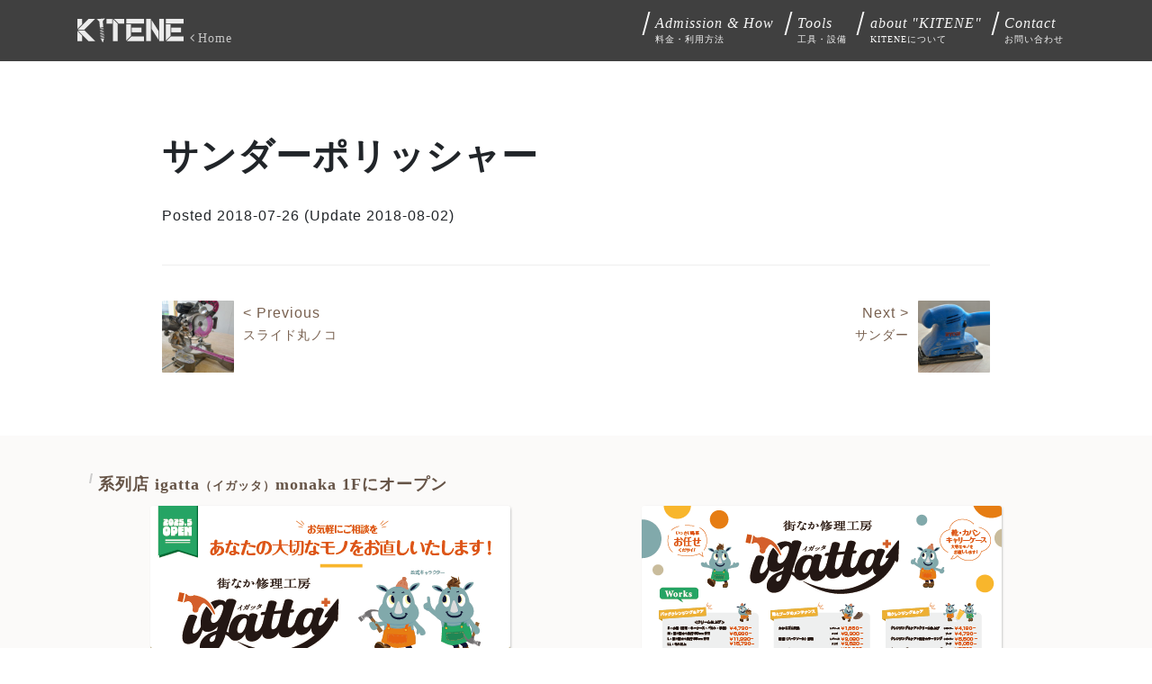

--- FILE ---
content_type: text/html; charset=UTF-8
request_url: https://kitene.co/box/tools/%E3%82%B5%E3%83%B3%E3%83%80%E3%83%BC%E3%83%9D%E3%83%AA%E3%83%83%E3%82%B7%E3%83%A3%E3%83%BC
body_size: 9752
content:
<!DOCTYPE html>
<html lang="ja">
<head>
	<meta charset="UTF-8">
	<meta http-equiv="X-UA-Compatible" content="IE=edge">
	<meta name="viewport" content="width=device-width, initial-scale=1, shrink-to-fit=no">
	<meta name="mobile-web-app-capable" content="yes">
	<meta name="apple-mobile-web-app-capable" content="yes">
	<meta name="apple-mobile-web-app-title" content="KITENE - 盛岡市肴町のDIYスペース">
	<link rel="profile" href="http://gmpg.org/xfn/11">
	<link rel="pingback" href="https://kitene.co/xmlrpc.php">
	<title>サンダーポリッシャー &#8211; KITENE</title>
<meta name='robots' content='max-image-preview:large' />
	<style>img:is([sizes="auto" i], [sizes^="auto," i]) { contain-intrinsic-size: 3000px 1500px }</style>
	<link rel='dns-prefetch' href='//static.addtoany.com' />
<link rel='stylesheet' id='wp-block-library-css' href='https://kitene.co/wp-includes/css/dist/block-library/style.min.css?ver=6.8.3' media='all' />
<style id='classic-theme-styles-inline-css'>
/*! This file is auto-generated */
.wp-block-button__link{color:#fff;background-color:#32373c;border-radius:9999px;box-shadow:none;text-decoration:none;padding:calc(.667em + 2px) calc(1.333em + 2px);font-size:1.125em}.wp-block-file__button{background:#32373c;color:#fff;text-decoration:none}
</style>
<style id='global-styles-inline-css'>
:root{--wp--preset--aspect-ratio--square: 1;--wp--preset--aspect-ratio--4-3: 4/3;--wp--preset--aspect-ratio--3-4: 3/4;--wp--preset--aspect-ratio--3-2: 3/2;--wp--preset--aspect-ratio--2-3: 2/3;--wp--preset--aspect-ratio--16-9: 16/9;--wp--preset--aspect-ratio--9-16: 9/16;--wp--preset--color--black: #000000;--wp--preset--color--cyan-bluish-gray: #abb8c3;--wp--preset--color--white: #fff;--wp--preset--color--pale-pink: #f78da7;--wp--preset--color--vivid-red: #cf2e2e;--wp--preset--color--luminous-vivid-orange: #ff6900;--wp--preset--color--luminous-vivid-amber: #fcb900;--wp--preset--color--light-green-cyan: #7bdcb5;--wp--preset--color--vivid-green-cyan: #00d084;--wp--preset--color--pale-cyan-blue: #8ed1fc;--wp--preset--color--vivid-cyan-blue: #0693e3;--wp--preset--color--vivid-purple: #9b51e0;--wp--preset--color--blue: #007bff;--wp--preset--color--indigo: #6610f2;--wp--preset--color--purple: #5533ff;--wp--preset--color--pink: #e83e8c;--wp--preset--color--red: #dc3545;--wp--preset--color--orange: #fd7e14;--wp--preset--color--yellow: #ffc107;--wp--preset--color--green: #28a745;--wp--preset--color--teal: #20c997;--wp--preset--color--cyan: #17a2b8;--wp--preset--color--gray: #6c757d;--wp--preset--color--gray-dark: #343a40;--wp--preset--gradient--vivid-cyan-blue-to-vivid-purple: linear-gradient(135deg,rgba(6,147,227,1) 0%,rgb(155,81,224) 100%);--wp--preset--gradient--light-green-cyan-to-vivid-green-cyan: linear-gradient(135deg,rgb(122,220,180) 0%,rgb(0,208,130) 100%);--wp--preset--gradient--luminous-vivid-amber-to-luminous-vivid-orange: linear-gradient(135deg,rgba(252,185,0,1) 0%,rgba(255,105,0,1) 100%);--wp--preset--gradient--luminous-vivid-orange-to-vivid-red: linear-gradient(135deg,rgba(255,105,0,1) 0%,rgb(207,46,46) 100%);--wp--preset--gradient--very-light-gray-to-cyan-bluish-gray: linear-gradient(135deg,rgb(238,238,238) 0%,rgb(169,184,195) 100%);--wp--preset--gradient--cool-to-warm-spectrum: linear-gradient(135deg,rgb(74,234,220) 0%,rgb(151,120,209) 20%,rgb(207,42,186) 40%,rgb(238,44,130) 60%,rgb(251,105,98) 80%,rgb(254,248,76) 100%);--wp--preset--gradient--blush-light-purple: linear-gradient(135deg,rgb(255,206,236) 0%,rgb(152,150,240) 100%);--wp--preset--gradient--blush-bordeaux: linear-gradient(135deg,rgb(254,205,165) 0%,rgb(254,45,45) 50%,rgb(107,0,62) 100%);--wp--preset--gradient--luminous-dusk: linear-gradient(135deg,rgb(255,203,112) 0%,rgb(199,81,192) 50%,rgb(65,88,208) 100%);--wp--preset--gradient--pale-ocean: linear-gradient(135deg,rgb(255,245,203) 0%,rgb(182,227,212) 50%,rgb(51,167,181) 100%);--wp--preset--gradient--electric-grass: linear-gradient(135deg,rgb(202,248,128) 0%,rgb(113,206,126) 100%);--wp--preset--gradient--midnight: linear-gradient(135deg,rgb(2,3,129) 0%,rgb(40,116,252) 100%);--wp--preset--font-size--small: 13px;--wp--preset--font-size--medium: 20px;--wp--preset--font-size--large: 36px;--wp--preset--font-size--x-large: 42px;--wp--preset--spacing--20: 0.44rem;--wp--preset--spacing--30: 0.67rem;--wp--preset--spacing--40: 1rem;--wp--preset--spacing--50: 1.5rem;--wp--preset--spacing--60: 2.25rem;--wp--preset--spacing--70: 3.38rem;--wp--preset--spacing--80: 5.06rem;--wp--preset--shadow--natural: 6px 6px 9px rgba(0, 0, 0, 0.2);--wp--preset--shadow--deep: 12px 12px 50px rgba(0, 0, 0, 0.4);--wp--preset--shadow--sharp: 6px 6px 0px rgba(0, 0, 0, 0.2);--wp--preset--shadow--outlined: 6px 6px 0px -3px rgba(255, 255, 255, 1), 6px 6px rgba(0, 0, 0, 1);--wp--preset--shadow--crisp: 6px 6px 0px rgba(0, 0, 0, 1);}:where(.is-layout-flex){gap: 0.5em;}:where(.is-layout-grid){gap: 0.5em;}body .is-layout-flex{display: flex;}.is-layout-flex{flex-wrap: wrap;align-items: center;}.is-layout-flex > :is(*, div){margin: 0;}body .is-layout-grid{display: grid;}.is-layout-grid > :is(*, div){margin: 0;}:where(.wp-block-columns.is-layout-flex){gap: 2em;}:where(.wp-block-columns.is-layout-grid){gap: 2em;}:where(.wp-block-post-template.is-layout-flex){gap: 1.25em;}:where(.wp-block-post-template.is-layout-grid){gap: 1.25em;}.has-black-color{color: var(--wp--preset--color--black) !important;}.has-cyan-bluish-gray-color{color: var(--wp--preset--color--cyan-bluish-gray) !important;}.has-white-color{color: var(--wp--preset--color--white) !important;}.has-pale-pink-color{color: var(--wp--preset--color--pale-pink) !important;}.has-vivid-red-color{color: var(--wp--preset--color--vivid-red) !important;}.has-luminous-vivid-orange-color{color: var(--wp--preset--color--luminous-vivid-orange) !important;}.has-luminous-vivid-amber-color{color: var(--wp--preset--color--luminous-vivid-amber) !important;}.has-light-green-cyan-color{color: var(--wp--preset--color--light-green-cyan) !important;}.has-vivid-green-cyan-color{color: var(--wp--preset--color--vivid-green-cyan) !important;}.has-pale-cyan-blue-color{color: var(--wp--preset--color--pale-cyan-blue) !important;}.has-vivid-cyan-blue-color{color: var(--wp--preset--color--vivid-cyan-blue) !important;}.has-vivid-purple-color{color: var(--wp--preset--color--vivid-purple) !important;}.has-black-background-color{background-color: var(--wp--preset--color--black) !important;}.has-cyan-bluish-gray-background-color{background-color: var(--wp--preset--color--cyan-bluish-gray) !important;}.has-white-background-color{background-color: var(--wp--preset--color--white) !important;}.has-pale-pink-background-color{background-color: var(--wp--preset--color--pale-pink) !important;}.has-vivid-red-background-color{background-color: var(--wp--preset--color--vivid-red) !important;}.has-luminous-vivid-orange-background-color{background-color: var(--wp--preset--color--luminous-vivid-orange) !important;}.has-luminous-vivid-amber-background-color{background-color: var(--wp--preset--color--luminous-vivid-amber) !important;}.has-light-green-cyan-background-color{background-color: var(--wp--preset--color--light-green-cyan) !important;}.has-vivid-green-cyan-background-color{background-color: var(--wp--preset--color--vivid-green-cyan) !important;}.has-pale-cyan-blue-background-color{background-color: var(--wp--preset--color--pale-cyan-blue) !important;}.has-vivid-cyan-blue-background-color{background-color: var(--wp--preset--color--vivid-cyan-blue) !important;}.has-vivid-purple-background-color{background-color: var(--wp--preset--color--vivid-purple) !important;}.has-black-border-color{border-color: var(--wp--preset--color--black) !important;}.has-cyan-bluish-gray-border-color{border-color: var(--wp--preset--color--cyan-bluish-gray) !important;}.has-white-border-color{border-color: var(--wp--preset--color--white) !important;}.has-pale-pink-border-color{border-color: var(--wp--preset--color--pale-pink) !important;}.has-vivid-red-border-color{border-color: var(--wp--preset--color--vivid-red) !important;}.has-luminous-vivid-orange-border-color{border-color: var(--wp--preset--color--luminous-vivid-orange) !important;}.has-luminous-vivid-amber-border-color{border-color: var(--wp--preset--color--luminous-vivid-amber) !important;}.has-light-green-cyan-border-color{border-color: var(--wp--preset--color--light-green-cyan) !important;}.has-vivid-green-cyan-border-color{border-color: var(--wp--preset--color--vivid-green-cyan) !important;}.has-pale-cyan-blue-border-color{border-color: var(--wp--preset--color--pale-cyan-blue) !important;}.has-vivid-cyan-blue-border-color{border-color: var(--wp--preset--color--vivid-cyan-blue) !important;}.has-vivid-purple-border-color{border-color: var(--wp--preset--color--vivid-purple) !important;}.has-vivid-cyan-blue-to-vivid-purple-gradient-background{background: var(--wp--preset--gradient--vivid-cyan-blue-to-vivid-purple) !important;}.has-light-green-cyan-to-vivid-green-cyan-gradient-background{background: var(--wp--preset--gradient--light-green-cyan-to-vivid-green-cyan) !important;}.has-luminous-vivid-amber-to-luminous-vivid-orange-gradient-background{background: var(--wp--preset--gradient--luminous-vivid-amber-to-luminous-vivid-orange) !important;}.has-luminous-vivid-orange-to-vivid-red-gradient-background{background: var(--wp--preset--gradient--luminous-vivid-orange-to-vivid-red) !important;}.has-very-light-gray-to-cyan-bluish-gray-gradient-background{background: var(--wp--preset--gradient--very-light-gray-to-cyan-bluish-gray) !important;}.has-cool-to-warm-spectrum-gradient-background{background: var(--wp--preset--gradient--cool-to-warm-spectrum) !important;}.has-blush-light-purple-gradient-background{background: var(--wp--preset--gradient--blush-light-purple) !important;}.has-blush-bordeaux-gradient-background{background: var(--wp--preset--gradient--blush-bordeaux) !important;}.has-luminous-dusk-gradient-background{background: var(--wp--preset--gradient--luminous-dusk) !important;}.has-pale-ocean-gradient-background{background: var(--wp--preset--gradient--pale-ocean) !important;}.has-electric-grass-gradient-background{background: var(--wp--preset--gradient--electric-grass) !important;}.has-midnight-gradient-background{background: var(--wp--preset--gradient--midnight) !important;}.has-small-font-size{font-size: var(--wp--preset--font-size--small) !important;}.has-medium-font-size{font-size: var(--wp--preset--font-size--medium) !important;}.has-large-font-size{font-size: var(--wp--preset--font-size--large) !important;}.has-x-large-font-size{font-size: var(--wp--preset--font-size--x-large) !important;}
:where(.wp-block-post-template.is-layout-flex){gap: 1.25em;}:where(.wp-block-post-template.is-layout-grid){gap: 1.25em;}
:where(.wp-block-columns.is-layout-flex){gap: 2em;}:where(.wp-block-columns.is-layout-grid){gap: 2em;}
:root :where(.wp-block-pullquote){font-size: 1.5em;line-height: 1.6;}
</style>
<link rel='stylesheet' id='contact-form-7-css' href='https://kitene.co/core/plugins/contact-form-7/includes/css/styles.css?ver=6.1.1' media='all' />
<link rel='stylesheet' id='child-understrap-styles-css' href='https://kitene.co/core/themes/understrap-child-master/css/child-theme.min.css?ver=0.5.3' media='all' />
<link rel='stylesheet' id='simcal-qtip-css' href='https://kitene.co/core/plugins/google-calendar-events/assets/generated/vendor/jquery.qtip.min.css?ver=3.5.5' media='all' />
<link rel='stylesheet' id='simcal-default-calendar-grid-css' href='https://kitene.co/core/plugins/google-calendar-events/assets/generated/default-calendar-grid.min.css?ver=3.5.5' media='all' />
<link rel='stylesheet' id='simcal-default-calendar-list-css' href='https://kitene.co/core/plugins/google-calendar-events/assets/generated/default-calendar-list.min.css?ver=3.5.5' media='all' />
<link rel='stylesheet' id='addtoany-css' href='https://kitene.co/core/plugins/add-to-any/addtoany.min.css?ver=1.16' media='all' />
<script id="addtoany-core-js-before">
window.a2a_config=window.a2a_config||{};a2a_config.callbacks=[];a2a_config.overlays=[];a2a_config.templates={};a2a_localize = {
	Share: "共有",
	Save: "ブックマーク",
	Subscribe: "購読",
	Email: "メール",
	Bookmark: "ブックマーク",
	ShowAll: "すべて表示する",
	ShowLess: "小さく表示する",
	FindServices: "サービスを探す",
	FindAnyServiceToAddTo: "追加するサービスを今すぐ探す",
	PoweredBy: "Powered by",
	ShareViaEmail: "メールでシェアする",
	SubscribeViaEmail: "メールで購読する",
	BookmarkInYourBrowser: "ブラウザにブックマーク",
	BookmarkInstructions: "このページをブックマークするには、 Ctrl+D または \u2318+D を押下。",
	AddToYourFavorites: "お気に入りに追加",
	SendFromWebOrProgram: "任意のメールアドレスまたはメールプログラムから送信",
	EmailProgram: "メールプログラム",
	More: "詳細&#8230;",
	ThanksForSharing: "共有ありがとうございます !",
	ThanksForFollowing: "フォローありがとうございます !"
};
</script>
<script defer src="https://static.addtoany.com/menu/page.js" id="addtoany-core-js"></script>
<script src="https://kitene.co/wp-includes/js/jquery/jquery.min.js?ver=3.7.1" id="jquery-core-js"></script>
<script src="https://kitene.co/wp-includes/js/jquery/jquery-migrate.min.js?ver=3.4.1" id="jquery-migrate-js"></script>
<script defer src="https://kitene.co/core/plugins/add-to-any/addtoany.min.js?ver=1.1" id="addtoany-jquery-js"></script>
<link rel="https://api.w.org/" href="https://kitene.co/wp-json/" /><link rel="canonical" href="https://kitene.co/box/tools/%e3%82%b5%e3%83%b3%e3%83%80%e3%83%bc%e3%83%9d%e3%83%aa%e3%83%83%e3%82%b7%e3%83%a3%e3%83%bc" />
<link rel='shortlink' href='https://kitene.co/?p=2317' />
<link rel="alternate" title="oEmbed (JSON)" type="application/json+oembed" href="https://kitene.co/wp-json/oembed/1.0/embed?url=https%3A%2F%2Fkitene.co%2Fbox%2Ftools%2F%25e3%2582%25b5%25e3%2583%25b3%25e3%2583%2580%25e3%2583%25bc%25e3%2583%259d%25e3%2583%25aa%25e3%2583%2583%25e3%2582%25b7%25e3%2583%25a3%25e3%2583%25bc" />
<link rel="alternate" title="oEmbed (XML)" type="text/xml+oembed" href="https://kitene.co/wp-json/oembed/1.0/embed?url=https%3A%2F%2Fkitene.co%2Fbox%2Ftools%2F%25e3%2582%25b5%25e3%2583%25b3%25e3%2583%2580%25e3%2583%25bc%25e3%2583%259d%25e3%2583%25aa%25e3%2583%2583%25e3%2582%25b7%25e3%2583%25a3%25e3%2583%25bc&#038;format=xml" />
<meta property="fb:app_id" content="196994257793117" />
<meta property="og:title" content="サンダーポリッシャー" />
<meta property="og:description" content=" [...]&lt;p&gt;&lt;a class=&quot;btn btn-secondary understrap-read-more-link&quot; href=&quot;https://kitene.co/box/tools/%e" />
<meta property="og:type" content="article" />
<meta property="og:url" content="https://kitene.co/box/tools/%e3%82%b5%e3%83%b3%e3%83%80%e3%83%bc%e3%83%9d%e3%83%aa%e3%83%83%e3%82%b7%e3%83%a3%e3%83%bc" />
<meta property="og:image" content="https://kitene.co/core/uploads/2018/07/kitene-6632.jpg" />
<meta property="og:site_name" content="KITENE" />
<meta name="twitter:card" content="summary_large_image" />
<meta name="twitter:site" content="@gon360" />
<meta property="og:locale" content="ja_JP" />
<meta name="mobile-web-app-capable" content="yes">
<meta name="apple-mobile-web-app-capable" content="yes">
<meta name="apple-mobile-web-app-title" content="KITENE - 盛岡市肴町のDIYスペース">
<style>.recentcomments a{display:inline !important;padding:0 !important;margin:0 !important;}</style><link rel="icon" href="https://kitene.co/core/uploads/2018/07/cropped-logo-square-32x32.png" sizes="32x32" />
<link rel="icon" href="https://kitene.co/core/uploads/2018/07/cropped-logo-square-192x192.png" sizes="192x192" />
<link rel="apple-touch-icon" href="https://kitene.co/core/uploads/2018/07/cropped-logo-square-180x180.png" />
<meta name="msapplication-TileImage" content="https://kitene.co/core/uploads/2018/07/cropped-logo-square-270x270.png" />
</head>

<body class="wp-singular tools-template-default single single-tools postid-2317 wp-embed-responsive wp-theme-understrap wp-child-theme-understrap-child-master understrap-no-sidebar">
	<svg style="position: absolute;
				height: 0;
				overflow: hidden;
				width: 0;" xmlns="http://www.w3.org/2000/svg" width="120" height="27">
		<defs>
			<symbol id="logo" viewBox="0 0 120 27">
			<defs>
				<style>
					.cls-1 {opacity: 0.9;}
					.cls-2 {fill: currentColor;}
				</style>
			</defs>
			<g id="neji">
				<g class="cls-1">
					<g>
						<g>
							<g>
								<polygon class="cls-2" points="27.104 23.351 29.25 27.533 30.655 22.597 30.655 22.591 27.104 23.351"/>
								<path class="cls-2" d="M31.3516.5036l-4.35.3653-4.35.3653.0478.5886a5.9544,5.9544,0,0,1,1.6453,1.0811,12.3573,12.3573,0,0,1,1.0837,1.03l.5547,6.8318,3.7759-.69-.5962-6.4878c.3007-.44.59-.8466.8181-1.1362a4.9874,4.9874,0,0,1,1.4195-1.3592Z"/>
								<path class="cls-2" d="M27.92,11.2564a5.8526,5.8526,0,0,0-2.488.7987,5.8521,5.8521,0,0,0,2.6048-.2076,5.8533,5.8533,0,0,0,2.488-.7987A5.85,5.85,0,0,0,27.92,11.2564Z"/>
								<path class="cls-2" d="M28.0382,12.7264a5.85,5.85,0,0,0-2.488.7987,5.8521,5.8521,0,0,0,2.6048-.2076,5.8526,5.8526,0,0,0,2.488-.7987A5.85,5.85,0,0,0,28.0382,12.7264Z"/>
								<path class="cls-2" d="M28.1561,14.1963a5.851,5.851,0,0,0-2.488.7988,5.8539,5.8539,0,0,0,2.6048-.2076,5.85,5.85,0,0,0,2.488-.7988A5.8538,5.8538,0,0,0,28.1561,14.1963Z"/>
								<path class="cls-2" d="M28.2741,15.6663a5.8534,5.8534,0,0,0-2.4881.7987,5.85,5.85,0,0,0,2.6048-.2076,5.85,5.85,0,0,0,2.4881-.7987A5.8521,5.8521,0,0,0,28.2741,15.6663Z"/>
								<path class="cls-2" d="M28.392,17.1363a5.8519,5.8519,0,0,0-2.488.7987,5.85,5.85,0,0,0,2.6048-.2076,5.8533,5.8533,0,0,0,2.488-.7987A5.8521,5.8521,0,0,0,28.392,17.1363Z"/>
								<path class="cls-2" d="M28.51,18.6063a5.8526,5.8526,0,0,0-2.488.7987,5.8521,5.8521,0,0,0,2.6048-.2076,5.8533,5.8533,0,0,0,2.488-.7987A5.8521,5.8521,0,0,0,28.51,18.6063Z"/>
								<path class="cls-2" d="M28.6278,20.0763a5.8533,5.8533,0,0,0-2.488.7987,5.8521,5.8521,0,0,0,2.6048-.2076,5.8526,5.8526,0,0,0,2.488-.7987A5.85,5.85,0,0,0,28.6278,20.0763Z"/>
								<path class="cls-2" d="M28.7457,21.5463a5.85,5.85,0,0,0-2.488.7987,5.8521,5.8521,0,0,0,2.6048-.2076,5.8519,5.8519,0,0,0,2.488-.7987A5.85,5.85,0,0,0,28.7457,21.5463Z"/>
							</g>
							<g>
								<g>
									<polygon class="cls-2" points="87.281 8.312 83.421 2.173 83.421 11.955 87.281 18.092 91.14 24.227 91.14 14.449 87.281 8.312"/>
									<polygon class="cls-2" points="82.645 0.939 82.645 10.721 82.645 10.721 82.645 0.939 82.645 0.939"/>
									<polygon class="cls-2" points="91.917 15.685 91.916 15.684 91.916 25.461 91.917 25.462 91.917 15.685"/>
								</g>
								<path class="cls-2" d="M82.6444.9386V25.647H77.4276V.9386Z"/>
								<path class="cls-2" d="M97.133.9386V25.647H91.9163V.9386Z"/>
							</g>
							<g>
								<polygon class="cls-2" points="0.99 25.647 6.207 25.647 6.207 19.608 0.992 14.391 0.99 25.647"/>
								<polygon class="cls-2" points="6.207 6.155 6.207 0.939 0.991 0.939 0.99 0.939 0.99 3.514 0.99 6.155 0.991 6.155 0.992 12.195 6.207 6.978 6.207 6.155"/>
							</g>
							<path class="cls-2" d="M13.3416.9387,1.3806,12.9045H8.7534L20.7192.9387Z"/>
							<path class="cls-2" d="M17.2685,22.1962,15.5024,20.43,8.7533,13.681H1.3806l3.2982,3.2981,0,0L8.1278,20.43l1.7651,1.7661,3.4486,3.4507h7.3509V25.62Z"/>
							<g>
								<g>
									<rect class="cls-2" x="33.3338" y="1.0711" width="6.44" height="5.2152"/>
									<polygon class="cls-2" points="52.982 1.071 41.648 1.071 46.143 5.565 46.144 5.564 46.866 6.286 52.982 6.286 52.982 1.071"/>
								</g>
								<path class="cls-2" d="M45.7656,6.2863V25.772H40.55V1.0711Z"/>
							</g>
							<g>
								<g>
									<rect class="cls-2" x="61.3202" y="10.6844" width="10.874" height="5.2168"/>
									<path class="cls-2" d="M75.0328.9386V6.1553H55.3272V.9386H75.0328Z"/>
									<path class="cls-2" d="M60.5439,19.8908l-5.2167,5.2166V6.9319h5.2167Z"/>
								</g>
								<path class="cls-2" d="M75.0329,20.43V25.647H55.8855L61.1024,20.43h13.93Z"/>
							</g>
						</g>
						<rect class="cls-2" x="105.2773" y="10.6844" width="10.874" height="5.2168"/>
						<path class="cls-2" d="M118.99.9386V6.1553H99.2843V.9386H118.99Z"/>
						<path class="cls-2" d="M104.5011,19.8908l-5.2168,5.2166V6.9319h5.2168Z"/>
						<path class="cls-2" d="M118.99,20.43V25.647H99.8427L105.06,20.43h13.93Z"/>
					</g>
				</g>
			</g>
		</symbol>
		</defs>
	</svg>


<div class="hfeed site" id="page">

	<!-- ******************* The Navbar Area ******************* -->
	<div id="wrapper-navbar" itemscope itemtype="http://schema.org/WebSite">

		<a class="skip-link screen-reader-text sr-only" href="#content">コンテンツへスキップ</a>

				<nav id="head_nav" class="navbar fixed-top navbar-expand-md navbar-dark head-menu">

					<div class="container" >
		
					<!-- Your site title as branding in the menu -->
					
						
							<a class="navbar-brand" rel="home" href="https://kitene.co/" title="KITENE" itemprop="url">
								<svg class="icon-logo">
									<title>KITENE</title>
									<use xlink:href="#logo"/>
								</svg>
								<span><i class="fa fa-angle-left" aria-hidden="true"></i>Home</span>
							</a>

						

					<!-- end custom logo -->

				<button class="navbar-toggler" type="button" data-toggle="collapse" data-target="#navbarNavDropdown" aria-controls="navbarNavDropdown" aria-expanded="false" aria-label="Toggle navigation">
					<span class="navbar-toggler-icon"></span>
				</button>

				<!-- The WordPress Menu goes here -->
				<div id="navbarNavDropdown" class="collapse navbar-collapse"><ul id="main-menu" class="navbar-nav ml-auto"><li itemscope="itemscope" itemtype="https://www.schema.org/SiteNavigationElement"><a title="料金・利用方法" href="https://kitene.co/how" class="nav-link"><span class='jp_txt'>料金・利用方法</span><span class='en_txt'>Admission & How</span></a></li>
<li itemscope="itemscope" itemtype="https://www.schema.org/SiteNavigationElement"><a title="工具・設備" href="https://kitene.co/tool" class="nav-link"><span class='jp_txt'>工具・設備</span><span class='en_txt'>Tools</span></a></li>
<li itemscope="itemscope" itemtype="https://www.schema.org/SiteNavigationElement"><a title="KITENEについて" href="https://kitene.co/about" class="nav-link"><span class='jp_txt'>KITENEについて</span><span class='en_txt'>about "KITENE"</span></a></li>
<li itemscope="itemscope" itemtype="https://www.schema.org/SiteNavigationElement"><a title="お問い合わせ" href="https://kitene.co/contact" class="nav-link"><span class='jp_txt'>お問い合わせ</span><span class='en_txt'>Contact</span></a></li>
</ul></div>						</div><!-- .container -->
			
		</nav><!-- .site-navigation -->
		
	</div><!-- #wrapper-navbar end -->

<div class="wrapper" id="single-wrapper">

	<div class="entry-content container">
		<div class="row justify-content-center">
			<div class="col-10">

			<main class="site-main" id="main">

				
													<article class="post-2317 tools type-tools status-publish has-post-thumbnail hentry tools_tax-scrape" id="post-2317">

					<header class="entry-header">

						<h1 class="entry-title">サンダーポリッシャー</h1>
						<div class="entry-meta">

							<span class="posted-on">Posted  <time class="entry-date published" datetime="2018-07-26T15:28:45+09:00">2018-07-26</time><time class="updated" datetime="2018-08-02T17:39:24+09:00"> (Update 2018-08-02) </time></span>
						</div><!-- .entry-meta -->

					</header><!-- .entry-header -->

					
					<div class="entry-content">

						
						
					</div><!-- .entry-content -->

					<footer class="entry-footer">

						
					</footer><!-- .entry-footer -->

				</article><!-- #post-## -->


						<nav class="container navigation post-navigation">
	<h2 class="sr-only">投稿ナビゲーション</h2>
	<div class="row nav-links justify-content-between flex-md-row flex-column">
		<a href="https://kitene.co/box/tools/%e3%82%b9%e3%83%a9%e3%82%a4%e3%83%89%e4%b8%b8%e3%83%8e%e3%82%b3" title="スライド丸ノコ" class="prev clearfix flex-fill">
				<span class="page_nav-prv">< Previous</span>
			<img width="80" height="80" src="https://kitene.co/core/uploads/2018/07/kitene-6599-220x220.jpg" class="attachment-80x80 size-80x80 wp-post-image" alt="" decoding="async" srcset="https://kitene.co/core/uploads/2018/07/kitene-6599-220x220.jpg 220w, https://kitene.co/core/uploads/2018/07/kitene-6599-440x440.jpg 440w" sizes="(max-width: 80px) 100vw, 80px" /><p>スライド丸ノコ</p></a><a href="https://kitene.co/box/tools/%e3%82%b5%e3%83%b3%e3%83%80%e3%83%bc" title="サンダー" class="next clearfix flex-fill">
				<span class="page_nav-nxt">Next ></span>
			<img width="80" height="80" src="https://kitene.co/core/uploads/2018/07/kitene-6634-220x220.jpg" class="attachment-80x80 size-80x80 wp-post-image" alt="" decoding="async" srcset="https://kitene.co/core/uploads/2018/07/kitene-6634-220x220.jpg 220w, https://kitene.co/core/uploads/2018/07/kitene-6634-440x440.jpg 440w" sizes="(max-width: 80px) 100vw, 80px" /><p>サンダー</p></a>	</div><!-- .nav-links -->
</nav><!-- .navigation -->


					
				
			</main><!-- #main -->

			</div>

	</div><!-- .row -->

</div><!-- Container end -->

</div><!-- Wrapper end -->



<div class="wrapper" id="wrapper-footer">

    <div class="container">

        <footer class="py-3 px-4 address">
            <div class="row infade mb-3">
                <div class="col-12">
                    <h5>系列店 igatta<span>（イガッタ）</span>monaka 1Fにオープン</h5>
                </div>
                <div class="col text-center"><a href="/igatta/igatta-a.pdf"><img src="/igatta/igatta-a.png"
                            alt="igatta"></a></div>
                <div class="col text-center"><a href="/igatta/igatta-b.pdf"><img src="/igatta/igatta-b.png"
                            alt="igatta"></a></div>
            </div>
            <div class="row infade">
                <div class="col-12 col-md-5">
                    <h5>KITENE <span>~DIYスペース in 肴町~</span></h5>
                    <dl>
                        <dt>住所</dt>
                        <dd>〒020-0878 岩手県盛岡市肴町7-24<br>
                            （元 肴町ホームセンター 2F）</dd>
                        <dt>営業時間</dt>
                        <dd>10:00～18:00（最終受付17:30）</dd>
                        <dt>定休日</dt>
                        <dd>不定休</dd>
                        <dt>Tel</dt>
                        <dd>019-623-6311</dd>
                        <dt>駐車場</dt>
                        <dd>店舗横に数台分完備
                            <br>
                            <img width="640" height="360" src="https://kitene.co/core/uploads/2022/04/kitene-parking2.jpg" class="attachment-large size-large" alt="" decoding="async" loading="lazy" srcset="https://kitene.co/core/uploads/2022/04/kitene-parking2.jpg 1000w, https://kitene.co/core/uploads/2022/04/kitene-parking2-300x169.jpg 300w, https://kitene.co/core/uploads/2022/04/kitene-parking2-150x84.jpg 150w, https://kitene.co/core/uploads/2022/04/kitene-parking2-768x432.jpg 768w, https://kitene.co/core/uploads/2022/04/kitene-parking2-600x337.jpg 600w" sizes="auto, (max-width: 640px) 100vw, 640px" />                            <br>
                            <div class="text-center"><small>店舗横駐車場</small></div>
                            <!--
                            <img width="400" height="209" src="https://kitene.co/core/uploads/2021/05/kitenemap-dark.png" class="attachment-large size-large" alt="" decoding="async" loading="lazy" srcset="https://kitene.co/core/uploads/2021/05/kitenemap-dark.png 400w, https://kitene.co/core/uploads/2021/05/kitenemap-dark-300x157.png 300w, https://kitene.co/core/uploads/2021/05/kitenemap-dark-150x78.png 150w" sizes="auto, (max-width: 400px) 100vw, 400px" /> -->
                            <!-- <div class="text-center"><small>駐車場案内</small></div> -->
                        </dd>
                    </dl>
                </div>
                <div class="col-12 col-md-7">
                    <h5>Access Map</h5>
                    <p><img width="600"
                            src="https://maps.googleapis.com/maps/api/staticmap?center=39.697357,141.153834&zoom=18&size=600x600&scale=2&style=hue:0xa8a8a8|saturation:-82&key=AIzaSyCzM6FctixH56EZWqvLH3KKtjsSIDKrp04"
                            alt="KITENE Map"><br>
                        <a href="https://goo.gl/maps/PTXmPV877dB2" target="_blank"><i class="fa fa-map-marker"
                                aria-hidden="true"></i> GoogleMapで開く</a>
                    </p>
                </div>
            </div>
            <div class="row">
                <div class="col text-center sns"><a href="//www.facebook.com/kitenediy/"><i
                            class="fa fa-facebook-official" aria-hidden="true"></i></a></div>
            </div>
        </footer>

    </div>
    <div class="bg-dark foot_end">
        <div class="container">
                            <div class="row my-2 pt-4 pb-3 text-light widget-area" role="complementary">
                    <div class="col-12 col-md"><h5>other Content</h5><div class="menu-%e3%83%95%e3%83%83%e3%82%bf%e3%83%a1%e3%83%8b%e3%83%a5%e3%83%bc-container"><ul id="menu-%e3%83%95%e3%83%83%e3%82%bf%e3%83%a1%e3%83%8b%e3%83%a5%e3%83%bc" class="menu"><li><a href="https://kitene.co/about/kiyaku">利用規約</a></li>
<li><a rel="privacy-policy" href="https://kitene.co/about/pp">プライバシーポリシー</a></li>
</ul></div></div><div class="col-12 col-md"><h5>Link</h5>			<div class="textwidget"><ul>
<li><a href="http://hc.hi-yo.jp/">肴町ホームセンター</a></li>
<li><a href="http://www.sakanacho.com/">盛岡市肴町商店街振興組合</a></li>
</ul>
</div>
		</div><div class="widget_text col-12 col-md"><div class="textwidget custom-html-widget"></div></div>                </div><!-- #primary-sidebar -->
                        <div class="row">
                <div class="col">

                    <div class="site-info text-center my-2 py-3">
                        &copy; 2018 KITENE.
                    </div><!-- .site-info -->

                </div>
                <!--col end -->
            </div>
        </div>
    </div>




</div><!-- wrapper end -->
</div><!-- #page we need this extra closing tag here -->

<script type="speculationrules">
{"prefetch":[{"source":"document","where":{"and":[{"href_matches":"\/*"},{"not":{"href_matches":["\/wp-*.php","\/wp-admin\/*","\/core\/uploads\/*","\/core\/*","\/core\/plugins\/*","\/core\/themes\/understrap-child-master\/*","\/core\/themes\/understrap\/*","\/*\\?(.+)"]}},{"not":{"selector_matches":"a[rel~=\"nofollow\"]"}},{"not":{"selector_matches":".no-prefetch, .no-prefetch a"}}]},"eagerness":"conservative"}]}
</script>
<script src="https://kitene.co/wp-includes/js/dist/hooks.min.js?ver=4d63a3d491d11ffd8ac6" id="wp-hooks-js"></script>
<script src="https://kitene.co/wp-includes/js/dist/i18n.min.js?ver=5e580eb46a90c2b997e6" id="wp-i18n-js"></script>
<script id="wp-i18n-js-after">
wp.i18n.setLocaleData( { 'text direction\u0004ltr': [ 'ltr' ] } );
</script>
<script src="https://kitene.co/core/plugins/contact-form-7/includes/swv/js/index.js?ver=6.1.1" id="swv-js"></script>
<script id="contact-form-7-js-translations">
( function( domain, translations ) {
	var localeData = translations.locale_data[ domain ] || translations.locale_data.messages;
	localeData[""].domain = domain;
	wp.i18n.setLocaleData( localeData, domain );
} )( "contact-form-7", {"translation-revision-date":"2025-08-05 08:50:03+0000","generator":"GlotPress\/4.0.1","domain":"messages","locale_data":{"messages":{"":{"domain":"messages","plural-forms":"nplurals=1; plural=0;","lang":"ja_JP"},"This contact form is placed in the wrong place.":["\u3053\u306e\u30b3\u30f3\u30bf\u30af\u30c8\u30d5\u30a9\u30fc\u30e0\u306f\u9593\u9055\u3063\u305f\u4f4d\u7f6e\u306b\u7f6e\u304b\u308c\u3066\u3044\u307e\u3059\u3002"],"Error:":["\u30a8\u30e9\u30fc:"]}},"comment":{"reference":"includes\/js\/index.js"}} );
</script>
<script id="contact-form-7-js-before">
var wpcf7 = {
    "api": {
        "root": "https:\/\/kitene.co\/wp-json\/",
        "namespace": "contact-form-7\/v1"
    }
};
</script>
<script src="https://kitene.co/core/plugins/contact-form-7/includes/js/index.js?ver=6.1.1" id="contact-form-7-js"></script>
<script src="https://kitene.co/core/themes/understrap-child-master/js/child-theme.min.js?ver=0.5.3" id="child-understrap-scripts-js"></script>
<script src="https://kitene.co/core/plugins/google-calendar-events/assets/generated/vendor/jquery.qtip.min.js?ver=3.5.5" id="simcal-qtip-js"></script>
<script id="simcal-default-calendar-js-extra">
var simcal_default_calendar = {"ajax_url":"\/wp-admin\/admin-ajax.php","nonce":"3eedaa2daf","locale":"ja","text_dir":"ltr","months":{"full":["1\u6708","2\u6708","3\u6708","4\u6708","5\u6708","6\u6708","7\u6708","8\u6708","9\u6708","10\u6708","11\u6708","12\u6708"],"short":["1\u6708","2\u6708","3\u6708","4\u6708","5\u6708","6\u6708","7\u6708","8\u6708","9\u6708","10\u6708","11\u6708","12\u6708"]},"days":{"full":["\u65e5\u66dc\u65e5","\u6708\u66dc\u65e5","\u706b\u66dc\u65e5","\u6c34\u66dc\u65e5","\u6728\u66dc\u65e5","\u91d1\u66dc\u65e5","\u571f\u66dc\u65e5"],"short":["\u65e5","\u6708","\u706b","\u6c34","\u6728","\u91d1","\u571f"]},"meridiem":{"AM":"AM","am":"am","PM":"PM","pm":"pm"}};
</script>
<script src="https://kitene.co/core/plugins/google-calendar-events/assets/generated/default-calendar.min.js?ver=3.5.5" id="simcal-default-calendar-js"></script>
<script src="https://kitene.co/core/plugins/google-calendar-events/assets/generated/vendor/imagesloaded.pkgd.min.js?ver=3.5.5" id="simplecalendar-imagesloaded-js"></script>
</body>

</html>

--- FILE ---
content_type: application/javascript
request_url: https://kitene.co/core/themes/understrap-child-master/js/child-theme.min.js?ver=0.5.3
body_size: 21756
content:
!function(t,e){"object"==typeof exports&&"undefined"!=typeof module?e(exports,require("jquery"),require("popper.js")):"function"==typeof define&&define.amd?define(["exports","jquery","popper.js"],e):e(t.bootstrap={},t.jQuery,t.Popper)}(this,function(t,e,c){"use strict";function i(t,e){for(var n=0;n<e.length;n++){var i=e[n];i.enumerable=i.enumerable||!1,i.configurable=!0,"value"in i&&(i.writable=!0),Object.defineProperty(t,i.key,i)}}function s(t,e,n){return e&&i(t.prototype,e),n&&i(t,n),t}function u(r){for(var t=1;t<arguments.length;t++){var o=null!=arguments[t]?arguments[t]:{},e=Object.keys(o);"function"==typeof Object.getOwnPropertySymbols&&(e=e.concat(Object.getOwnPropertySymbols(o).filter(function(t){return Object.getOwnPropertyDescriptor(o,t).enumerable}))),e.forEach(function(t){var e,n,i;e=r,i=o[n=t],n in e?Object.defineProperty(e,n,{value:i,enumerable:!0,configurable:!0,writable:!0}):e[n]=i})}return r}e=e&&e.hasOwnProperty("default")?e.default:e,c=c&&c.hasOwnProperty("default")?c.default:c;var r,n,o,a,l,f,h,d,g,p,_,m,v,y,E,b,C,T,w,I,A,S,D,N,O,k,j,x,P,L,H,F,R,M,W,K,U,Q,B,V,Y,q,z,J,$,Z,G,X,tt,et,nt,it,rt,ot,st,at,lt,ut,ct,ft,ht,dt,gt,pt,_t,mt,vt,yt,Et,bt,Ct,Tt,wt,It,At,St,Dt,Nt,Ot,kt,jt,xt,Pt,Lt,Ht,Ft,Rt,Mt,Wt,Kt,Ut,Qt,Bt,Vt,Yt,qt,zt,Jt,$t,Zt,Gt,Xt,te,ee,ne,ie,re,oe,se,ae,le,ue,ce,fe,he,de,ge,pe,_e,me,ve,ye,Ee,be,Ce,Te,we,Ie,Ae,Se,De,Ne,Oe,ke,je,xe,Pe,Le,He,Fe,Re,Me,We,Ke,Ue,Qe,Be,Ve,Ye,qe,ze,Je,$e,Ze,Ge,Xe,tn,en,nn,rn,on,sn,an,ln,un,cn,fn,hn,dn,gn,pn,_n,mn,vn,yn,En,bn,Cn,Tn,wn,In,An,Sn,Dn,Nn,On,kn,jn,xn,Pn,Ln,Hn,Fn,Rn,Mn,Wn,Kn,Un=function(i){var e="transitionend";function t(t){var e=this,n=!1;return i(this).one(l.TRANSITION_END,function(){n=!0}),setTimeout(function(){n||l.triggerTransitionEnd(e)},t),this}var l={TRANSITION_END:"bsTransitionEnd",getUID:function(t){for(;t+=~~(1e6*Math.random()),document.getElementById(t););return t},getSelectorFromElement:function(t){var e=t.getAttribute("data-target");e&&"#"!==e||(e=t.getAttribute("href")||"");try{return 0<i(document).find(e).length?e:null}catch(t){return null}},getTransitionDurationFromElement:function(t){if(!t)return 0;var e=i(t).css("transition-duration");return parseFloat(e)?(e=e.split(",")[0],1e3*parseFloat(e)):0},reflow:function(t){return t.offsetHeight},triggerTransitionEnd:function(t){i(t).trigger(e)},supportsTransitionEnd:function(){return Boolean(e)},isElement:function(t){return(t[0]||t).nodeType},typeCheckConfig:function(t,e,n){for(var i in n)if(Object.prototype.hasOwnProperty.call(n,i)){var r=n[i],o=e[i],s=o&&l.isElement(o)?"element":(a=o,{}.toString.call(a).match(/\s([a-z]+)/i)[1].toLowerCase());if(!new RegExp(r).test(s))throw new Error(t.toUpperCase()+': Option "'+i+'" provided type "'+s+'" but expected type "'+r+'".')}var a}};return i.fn.emulateTransitionEnd=t,i.event.special[l.TRANSITION_END]={bindType:e,delegateType:e,handle:function(t){if(i(t.target).is(this))return t.handleObj.handler.apply(this,arguments)}},l}(e),Qn=(n="alert",a="."+(o="bs.alert"),l=(r=e).fn[n],f={CLOSE:"close"+a,CLOSED:"closed"+a,CLICK_DATA_API:"click"+a+".data-api"},h="alert",d="fade",g="show",p=function(){function i(t){this._element=t}var t=i.prototype;return t.close=function(t){t=t||this._element;var e=this._getRootElement(t);this._triggerCloseEvent(e).isDefaultPrevented()||this._removeElement(e)},t.dispose=function(){r.removeData(this._element,o),this._element=null},t._getRootElement=function(t){var e=Un.getSelectorFromElement(t),n=!1;return e&&(n=r(e)[0]),n||(n=r(t).closest("."+h)[0]),n},t._triggerCloseEvent=function(t){var e=r.Event(f.CLOSE);return r(t).trigger(e),e},t._removeElement=function(e){var n=this;if(r(e).removeClass(g),r(e).hasClass(d)){var t=Un.getTransitionDurationFromElement(e);r(e).one(Un.TRANSITION_END,function(t){return n._destroyElement(e,t)}).emulateTransitionEnd(t)}else this._destroyElement(e)},t._destroyElement=function(t){r(t).detach().trigger(f.CLOSED).remove()},i._jQueryInterface=function(n){return this.each(function(){var t=r(this),e=t.data(o);e||(e=new i(this),t.data(o,e)),"close"===n&&e[n](this)})},i._handleDismiss=function(e){return function(t){t&&t.preventDefault(),e.close(this)}},s(i,null,[{key:"VERSION",get:function(){return"4.1.0"}}]),i}(),r(document).on(f.CLICK_DATA_API,'[data-dismiss="alert"]',p._handleDismiss(new p)),r.fn[n]=p._jQueryInterface,r.fn[n].Constructor=p,r.fn[n].noConflict=function(){return r.fn[n]=l,p._jQueryInterface},p),Bn=(m="button",y="."+(v="bs.button"),E=".data-api",b=(_=e).fn[m],C="active",T="btn",I='[data-toggle^="button"]',A='[data-toggle="buttons"]',S="input",D=".active",N=".btn",O={CLICK_DATA_API:"click"+y+E,FOCUS_BLUR_DATA_API:(w="focus")+y+E+" blur"+y+E},k=function(){function n(t){this._element=t}var t=n.prototype;return t.toggle=function(){var t=!0,e=!0,n=_(this._element).closest(A)[0];if(n){var i=_(this._element).find(S)[0];if(i){if("radio"===i.type)if(i.checked&&_(this._element).hasClass(C))t=!1;else{var r=_(n).find(D)[0];r&&_(r).removeClass(C)}if(t){if(i.hasAttribute("disabled")||n.hasAttribute("disabled")||i.classList.contains("disabled")||n.classList.contains("disabled"))return;i.checked=!_(this._element).hasClass(C),_(i).trigger("change")}i.focus(),e=!1}}e&&this._element.setAttribute("aria-pressed",!_(this._element).hasClass(C)),t&&_(this._element).toggleClass(C)},t.dispose=function(){_.removeData(this._element,v),this._element=null},n._jQueryInterface=function(e){return this.each(function(){var t=_(this).data(v);t||(t=new n(this),_(this).data(v,t)),"toggle"===e&&t[e]()})},s(n,null,[{key:"VERSION",get:function(){return"4.1.0"}}]),n}(),_(document).on(O.CLICK_DATA_API,I,function(t){t.preventDefault();var e=t.target;_(e).hasClass(T)||(e=_(e).closest(N)),k._jQueryInterface.call(_(e),"toggle")}).on(O.FOCUS_BLUR_DATA_API,I,function(t){var e=_(t.target).closest(N)[0];_(e).toggleClass(w,/^focus(in)?$/.test(t.type))}),_.fn[m]=k._jQueryInterface,_.fn[m].Constructor=k,_.fn[m].noConflict=function(){return _.fn[m]=b,k._jQueryInterface},k),Vn=(x="carousel",L="."+(P="bs.carousel"),H=".data-api",F=(j=e).fn[x],R={interval:5e3,keyboard:!0,slide:!1,pause:"hover",wrap:!0},M={interval:"(number|boolean)",keyboard:"boolean",slide:"(boolean|string)",pause:"(string|boolean)",wrap:"boolean"},W="next",K="prev",U="left",Q="right",B={SLIDE:"slide"+L,SLID:"slid"+L,KEYDOWN:"keydown"+L,MOUSEENTER:"mouseenter"+L,MOUSELEAVE:"mouseleave"+L,TOUCHEND:"touchend"+L,LOAD_DATA_API:"load"+L+H,CLICK_DATA_API:"click"+L+H},V="carousel",Y="active",q="slide",z="carousel-item-right",J="carousel-item-left",$="carousel-item-next",Z="carousel-item-prev",G=".active",X=".active.carousel-item",tt=".carousel-item",et=".carousel-item-next, .carousel-item-prev",nt=".carousel-indicators",it="[data-slide], [data-slide-to]",rt='[data-ride="carousel"]',ot=function(){function o(t,e){this._items=null,this._interval=null,this._activeElement=null,this._isPaused=!1,this._isSliding=!1,this.touchTimeout=null,this._config=this._getConfig(e),this._element=j(t)[0],this._indicatorsElement=j(this._element).find(nt)[0],this._addEventListeners()}var t=o.prototype;return t.next=function(){this._isSliding||this._slide(W)},t.nextWhenVisible=function(){!document.hidden&&j(this._element).is(":visible")&&"hidden"!==j(this._element).css("visibility")&&this.next()},t.prev=function(){this._isSliding||this._slide(K)},t.pause=function(t){t||(this._isPaused=!0),j(this._element).find(et)[0]&&(Un.triggerTransitionEnd(this._element),this.cycle(!0)),clearInterval(this._interval),this._interval=null},t.cycle=function(t){t||(this._isPaused=!1),this._interval&&(clearInterval(this._interval),this._interval=null),this._config.interval&&!this._isPaused&&(this._interval=setInterval((document.visibilityState?this.nextWhenVisible:this.next).bind(this),this._config.interval))},t.to=function(t){var e=this;this._activeElement=j(this._element).find(X)[0];var n=this._getItemIndex(this._activeElement);if(!(t>this._items.length-1||t<0))if(this._isSliding)j(this._element).one(B.SLID,function(){return e.to(t)});else{if(n===t)return this.pause(),void this.cycle();var i=n<t?W:K;this._slide(i,this._items[t])}},t.dispose=function(){j(this._element).off(L),j.removeData(this._element,P),this._items=null,this._config=null,this._element=null,this._interval=null,this._isPaused=null,this._isSliding=null,this._activeElement=null,this._indicatorsElement=null},t._getConfig=function(t){return t=u({},R,t),Un.typeCheckConfig(x,t,M),t},t._addEventListeners=function(){var e=this;this._config.keyboard&&j(this._element).on(B.KEYDOWN,function(t){return e._keydown(t)}),"hover"===this._config.pause&&(j(this._element).on(B.MOUSEENTER,function(t){return e.pause(t)}).on(B.MOUSELEAVE,function(t){return e.cycle(t)}),"ontouchstart"in document.documentElement&&j(this._element).on(B.TOUCHEND,function(){e.pause(),e.touchTimeout&&clearTimeout(e.touchTimeout),e.touchTimeout=setTimeout(function(t){return e.cycle(t)},500+e._config.interval)}))},t._keydown=function(t){if(!/input|textarea/i.test(t.target.tagName))switch(t.which){case 37:t.preventDefault(),this.prev();break;case 39:t.preventDefault(),this.next()}},t._getItemIndex=function(t){return this._items=j.makeArray(j(t).parent().find(tt)),this._items.indexOf(t)},t._getItemByDirection=function(t,e){var n=t===W,i=t===K,r=this._getItemIndex(e),o=this._items.length-1;if((i&&0===r||n&&r===o)&&!this._config.wrap)return e;var s=(r+(t===K?-1:1))%this._items.length;return-1===s?this._items[this._items.length-1]:this._items[s]},t._triggerSlideEvent=function(t,e){var n=this._getItemIndex(t),i=this._getItemIndex(j(this._element).find(X)[0]),r=j.Event(B.SLIDE,{relatedTarget:t,direction:e,from:i,to:n});return j(this._element).trigger(r),r},t._setActiveIndicatorElement=function(t){if(this._indicatorsElement){j(this._indicatorsElement).find(G).removeClass(Y);var e=this._indicatorsElement.children[this._getItemIndex(t)];e&&j(e).addClass(Y)}},t._slide=function(t,e){var n,i,r,o=this,s=j(this._element).find(X)[0],a=this._getItemIndex(s),l=e||s&&this._getItemByDirection(t,s),u=this._getItemIndex(l),c=Boolean(this._interval);if(t===W?(n=J,i=$,r=U):(n=z,i=Z,r=Q),l&&j(l).hasClass(Y))this._isSliding=!1;else if(!this._triggerSlideEvent(l,r).isDefaultPrevented()&&s&&l){this._isSliding=!0,c&&this.pause(),this._setActiveIndicatorElement(l);var f=j.Event(B.SLID,{relatedTarget:l,direction:r,from:a,to:u});if(j(this._element).hasClass(q)){j(l).addClass(i),Un.reflow(l),j(s).addClass(n),j(l).addClass(n);var h=Un.getTransitionDurationFromElement(s);j(s).one(Un.TRANSITION_END,function(){j(l).removeClass(n+" "+i).addClass(Y),j(s).removeClass(Y+" "+i+" "+n),o._isSliding=!1,setTimeout(function(){return j(o._element).trigger(f)},0)}).emulateTransitionEnd(h)}else j(s).removeClass(Y),j(l).addClass(Y),this._isSliding=!1,j(this._element).trigger(f);c&&this.cycle()}},o._jQueryInterface=function(i){return this.each(function(){var t=j(this).data(P),e=u({},R,j(this).data());"object"==typeof i&&(e=u({},e,i));var n="string"==typeof i?i:e.slide;if(t||(t=new o(this,e),j(this).data(P,t)),"number"==typeof i)t.to(i);else if("string"==typeof n){if(void 0===t[n])throw new TypeError('No method named "'+n+'"');t[n]()}else e.interval&&(t.pause(),t.cycle())})},o._dataApiClickHandler=function(t){var e=Un.getSelectorFromElement(this);if(e){var n=j(e)[0];if(n&&j(n).hasClass(V)){var i=u({},j(n).data(),j(this).data()),r=this.getAttribute("data-slide-to");r&&(i.interval=!1),o._jQueryInterface.call(j(n),i),r&&j(n).data(P).to(r),t.preventDefault()}}},s(o,null,[{key:"VERSION",get:function(){return"4.1.0"}},{key:"Default",get:function(){return R}}]),o}(),j(document).on(B.CLICK_DATA_API,it,ot._dataApiClickHandler),j(window).on(B.LOAD_DATA_API,function(){j(rt).each(function(){var t=j(this);ot._jQueryInterface.call(t,t.data())})}),j.fn[x]=ot._jQueryInterface,j.fn[x].Constructor=ot,j.fn[x].noConflict=function(){return j.fn[x]=F,ot._jQueryInterface},ot),Yn=(at="collapse",ut="."+(lt="bs.collapse"),ct=(st=e).fn[at],ft={toggle:!0,parent:""},ht={toggle:"boolean",parent:"(string|element)"},dt={SHOW:"show"+ut,SHOWN:"shown"+ut,HIDE:"hide"+ut,HIDDEN:"hidden"+ut,CLICK_DATA_API:"click"+ut+".data-api"},gt="show",pt="collapse",_t="collapsing",mt="collapsed",vt="width",yt="height",Et=".show, .collapsing",bt='[data-toggle="collapse"]',Ct=function(){function a(t,e){this._isTransitioning=!1,this._element=t,this._config=this._getConfig(e),this._triggerArray=st.makeArray(st('[data-toggle="collapse"][href="#'+t.id+'"],[data-toggle="collapse"][data-target="#'+t.id+'"]'));for(var n=st(bt),i=0;i<n.length;i++){var r=n[i],o=Un.getSelectorFromElement(r);null!==o&&0<st(o).filter(t).length&&(this._selector=o,this._triggerArray.push(r))}this._parent=this._config.parent?this._getParent():null,this._config.parent||this._addAriaAndCollapsedClass(this._element,this._triggerArray),this._config.toggle&&this.toggle()}var t=a.prototype;return t.toggle=function(){st(this._element).hasClass(gt)?this.hide():this.show()},t.show=function(){var t,e,n=this;if(!this._isTransitioning&&!st(this._element).hasClass(gt)&&(this._parent&&0===(t=st.makeArray(st(this._parent).find(Et).filter('[data-parent="'+this._config.parent+'"]'))).length&&(t=null),!(t&&(e=st(t).not(this._selector).data(lt))&&e._isTransitioning))){var i=st.Event(dt.SHOW);if(st(this._element).trigger(i),!i.isDefaultPrevented()){t&&(a._jQueryInterface.call(st(t).not(this._selector),"hide"),e||st(t).data(lt,null));var r=this._getDimension();st(this._element).removeClass(pt).addClass(_t),(this._element.style[r]=0)<this._triggerArray.length&&st(this._triggerArray).removeClass(mt).attr("aria-expanded",!0),this.setTransitioning(!0);var o="scroll"+(r[0].toUpperCase()+r.slice(1)),s=Un.getTransitionDurationFromElement(this._element);st(this._element).one(Un.TRANSITION_END,function(){st(n._element).removeClass(_t).addClass(pt).addClass(gt),n._element.style[r]="",n.setTransitioning(!1),st(n._element).trigger(dt.SHOWN)}).emulateTransitionEnd(s),this._element.style[r]=this._element[o]+"px"}}},t.hide=function(){var t=this;if(!this._isTransitioning&&st(this._element).hasClass(gt)){var e=st.Event(dt.HIDE);if(st(this._element).trigger(e),!e.isDefaultPrevented()){var n=this._getDimension();if(this._element.style[n]=this._element.getBoundingClientRect()[n]+"px",Un.reflow(this._element),st(this._element).addClass(_t).removeClass(pt).removeClass(gt),0<this._triggerArray.length)for(var i=0;i<this._triggerArray.length;i++){var r=this._triggerArray[i],o=Un.getSelectorFromElement(r);if(null!==o)st(o).hasClass(gt)||st(r).addClass(mt).attr("aria-expanded",!1)}this.setTransitioning(!0);this._element.style[n]="";var s=Un.getTransitionDurationFromElement(this._element);st(this._element).one(Un.TRANSITION_END,function(){t.setTransitioning(!1),st(t._element).removeClass(_t).addClass(pt).trigger(dt.HIDDEN)}).emulateTransitionEnd(s)}}},t.setTransitioning=function(t){this._isTransitioning=t},t.dispose=function(){st.removeData(this._element,lt),this._config=null,this._parent=null,this._element=null,this._triggerArray=null,this._isTransitioning=null},t._getConfig=function(t){return(t=u({},ft,t)).toggle=Boolean(t.toggle),Un.typeCheckConfig(at,t,ht),t},t._getDimension=function(){return st(this._element).hasClass(vt)?vt:yt},t._getParent=function(){var n=this,t=null;Un.isElement(this._config.parent)?(t=this._config.parent,void 0!==this._config.parent.jquery&&(t=this._config.parent[0])):t=st(this._config.parent)[0];var e='[data-toggle="collapse"][data-parent="'+this._config.parent+'"]';return st(t).find(e).each(function(t,e){n._addAriaAndCollapsedClass(a._getTargetFromElement(e),[e])}),t},t._addAriaAndCollapsedClass=function(t,e){if(t){var n=st(t).hasClass(gt);0<e.length&&st(e).toggleClass(mt,!n).attr("aria-expanded",n)}},a._getTargetFromElement=function(t){var e=Un.getSelectorFromElement(t);return e?st(e)[0]:null},a._jQueryInterface=function(i){return this.each(function(){var t=st(this),e=t.data(lt),n=u({},ft,t.data(),"object"==typeof i&&i);if(!e&&n.toggle&&/show|hide/.test(i)&&(n.toggle=!1),e||(e=new a(this,n),t.data(lt,e)),"string"==typeof i){if(void 0===e[i])throw new TypeError('No method named "'+i+'"');e[i]()}})},s(a,null,[{key:"VERSION",get:function(){return"4.1.0"}},{key:"Default",get:function(){return ft}}]),a}(),st(document).on(dt.CLICK_DATA_API,bt,function(t){"A"===t.currentTarget.tagName&&t.preventDefault();var n=st(this),e=Un.getSelectorFromElement(this);st(e).each(function(){var t=st(this),e=t.data(lt)?"toggle":n.data();Ct._jQueryInterface.call(t,e)})}),st.fn[at]=Ct._jQueryInterface,st.fn[at].Constructor=Ct,st.fn[at].noConflict=function(){return st.fn[at]=ct,Ct._jQueryInterface},Ct),qn=(wt="dropdown",At="."+(It="bs.dropdown"),St=".data-api",Dt=(Tt=e).fn[wt],Nt=new RegExp("38|40|27"),Ot={HIDE:"hide"+At,HIDDEN:"hidden"+At,SHOW:"show"+At,SHOWN:"shown"+At,CLICK:"click"+At,CLICK_DATA_API:"click"+At+St,KEYDOWN_DATA_API:"keydown"+At+St,KEYUP_DATA_API:"keyup"+At+St},kt="disabled",jt="show",xt="dropup",Pt="dropright",Lt="dropleft",Ht="dropdown-menu-right",Ft="position-static",Rt='[data-toggle="dropdown"]',Mt=".dropdown form",Wt=".dropdown-menu",Kt=".navbar-nav",Ut=".dropdown-menu .dropdown-item:not(.disabled):not(:disabled)",Qt="top-start",Bt="top-end",Vt="bottom-start",Yt="bottom-end",qt="right-start",zt="left-start",Jt={offset:0,flip:!0,boundary:"scrollParent",reference:"toggle",display:"dynamic"},$t={offset:"(number|string|function)",flip:"boolean",boundary:"(string|element)",reference:"(string|element)",display:"string"},Zt=function(){function l(t,e){this._element=t,this._popper=null,this._config=this._getConfig(e),this._menu=this._getMenuElement(),this._inNavbar=this._detectNavbar(),this._addEventListeners()}var t=l.prototype;return t.toggle=function(){if(!this._element.disabled&&!Tt(this._element).hasClass(kt)){var t=l._getParentFromElement(this._element),e=Tt(this._menu).hasClass(jt);if(l._clearMenus(),!e){var n={relatedTarget:this._element},i=Tt.Event(Ot.SHOW,n);if(Tt(t).trigger(i),!i.isDefaultPrevented()){if(!this._inNavbar){if(void 0===c)throw new TypeError("Bootstrap dropdown require Popper.js (https://popper.js.org)");var r=this._element;"parent"===this._config.reference?r=t:Un.isElement(this._config.reference)&&(r=this._config.reference,void 0!==this._config.reference.jquery&&(r=this._config.reference[0])),"scrollParent"!==this._config.boundary&&Tt(t).addClass(Ft),this._popper=new c(r,this._menu,this._getPopperConfig())}"ontouchstart"in document.documentElement&&0===Tt(t).closest(Kt).length&&Tt(document.body).children().on("mouseover",null,Tt.noop),this._element.focus(),this._element.setAttribute("aria-expanded",!0),Tt(this._menu).toggleClass(jt),Tt(t).toggleClass(jt).trigger(Tt.Event(Ot.SHOWN,n))}}}},t.dispose=function(){Tt.removeData(this._element,It),Tt(this._element).off(At),this._element=null,(this._menu=null)!==this._popper&&(this._popper.destroy(),this._popper=null)},t.update=function(){this._inNavbar=this._detectNavbar(),null!==this._popper&&this._popper.scheduleUpdate()},t._addEventListeners=function(){var e=this;Tt(this._element).on(Ot.CLICK,function(t){t.preventDefault(),t.stopPropagation(),e.toggle()})},t._getConfig=function(t){return t=u({},this.constructor.Default,Tt(this._element).data(),t),Un.typeCheckConfig(wt,t,this.constructor.DefaultType),t},t._getMenuElement=function(){if(!this._menu){var t=l._getParentFromElement(this._element);this._menu=Tt(t).find(Wt)[0]}return this._menu},t._getPlacement=function(){var t=Tt(this._element).parent(),e=Vt;return t.hasClass(xt)?(e=Qt,Tt(this._menu).hasClass(Ht)&&(e=Bt)):t.hasClass(Pt)?e=qt:t.hasClass(Lt)?e=zt:Tt(this._menu).hasClass(Ht)&&(e=Yt),e},t._detectNavbar=function(){return 0<Tt(this._element).closest(".navbar").length},t._getPopperConfig=function(){var e=this,t={};"function"==typeof this._config.offset?t.fn=function(t){return t.offsets=u({},t.offsets,e._config.offset(t.offsets)||{}),t}:t.offset=this._config.offset;var n={placement:this._getPlacement(),modifiers:{offset:t,flip:{enabled:this._config.flip},preventOverflow:{boundariesElement:this._config.boundary}}};return"static"===this._config.display&&(n.modifiers.applyStyle={enabled:!1}),n},l._jQueryInterface=function(e){return this.each(function(){var t=Tt(this).data(It);if(t||(t=new l(this,"object"==typeof e?e:null),Tt(this).data(It,t)),"string"==typeof e){if(void 0===t[e])throw new TypeError('No method named "'+e+'"');t[e]()}})},l._clearMenus=function(t){if(!t||3!==t.which&&("keyup"!==t.type||9===t.which))for(var e=Tt.makeArray(Tt(Rt)),n=0;n<e.length;n++){var i=l._getParentFromElement(e[n]),r=Tt(e[n]).data(It),o={relatedTarget:e[n]};if(r){var s=r._menu;if(Tt(i).hasClass(jt)&&!(t&&("click"===t.type&&/input|textarea/i.test(t.target.tagName)||"keyup"===t.type&&9===t.which)&&Tt.contains(i,t.target))){var a=Tt.Event(Ot.HIDE,o);Tt(i).trigger(a),a.isDefaultPrevented()||("ontouchstart"in document.documentElement&&Tt(document.body).children().off("mouseover",null,Tt.noop),e[n].setAttribute("aria-expanded","false"),Tt(s).removeClass(jt),Tt(i).removeClass(jt).trigger(Tt.Event(Ot.HIDDEN,o)))}}}},l._getParentFromElement=function(t){var e,n=Un.getSelectorFromElement(t);return n&&(e=Tt(n)[0]),e||t.parentNode},l._dataApiKeydownHandler=function(t){if((/input|textarea/i.test(t.target.tagName)?!(32===t.which||27!==t.which&&(40!==t.which&&38!==t.which||Tt(t.target).closest(Wt).length)):Nt.test(t.which))&&(t.preventDefault(),t.stopPropagation(),!this.disabled&&!Tt(this).hasClass(kt))){var e=l._getParentFromElement(this),n=Tt(e).hasClass(jt);if((n||27===t.which&&32===t.which)&&(!n||27!==t.which&&32!==t.which)){var i=Tt(e).find(Ut).get();if(0!==i.length){var r=i.indexOf(t.target);38===t.which&&0<r&&r--,40===t.which&&r<i.length-1&&r++,r<0&&(r=0),i[r].focus()}}else{if(27===t.which){var o=Tt(e).find(Rt)[0];Tt(o).trigger("focus")}Tt(this).trigger("click")}}},s(l,null,[{key:"VERSION",get:function(){return"4.1.0"}},{key:"Default",get:function(){return Jt}},{key:"DefaultType",get:function(){return $t}}]),l}(),Tt(document).on(Ot.KEYDOWN_DATA_API,Rt,Zt._dataApiKeydownHandler).on(Ot.KEYDOWN_DATA_API,Wt,Zt._dataApiKeydownHandler).on(Ot.CLICK_DATA_API+" "+Ot.KEYUP_DATA_API,Zt._clearMenus).on(Ot.CLICK_DATA_API,Rt,function(t){t.preventDefault(),t.stopPropagation(),Zt._jQueryInterface.call(Tt(this),"toggle")}).on(Ot.CLICK_DATA_API,Mt,function(t){t.stopPropagation()}),Tt.fn[wt]=Zt._jQueryInterface,Tt.fn[wt].Constructor=Zt,Tt.fn[wt].noConflict=function(){return Tt.fn[wt]=Dt,Zt._jQueryInterface},Zt),zn=(Xt="modal",ee="."+(te="bs.modal"),ne=(Gt=e).fn[Xt],ie={backdrop:!0,keyboard:!0,focus:!0,show:!0},re={backdrop:"(boolean|string)",keyboard:"boolean",focus:"boolean",show:"boolean"},oe={HIDE:"hide"+ee,HIDDEN:"hidden"+ee,SHOW:"show"+ee,SHOWN:"shown"+ee,FOCUSIN:"focusin"+ee,RESIZE:"resize"+ee,CLICK_DISMISS:"click.dismiss"+ee,KEYDOWN_DISMISS:"keydown.dismiss"+ee,MOUSEUP_DISMISS:"mouseup.dismiss"+ee,MOUSEDOWN_DISMISS:"mousedown.dismiss"+ee,CLICK_DATA_API:"click"+ee+".data-api"},se="modal-scrollbar-measure",ae="modal-backdrop",le="modal-open",ue="fade",ce="show",fe=".modal-dialog",he='[data-toggle="modal"]',de='[data-dismiss="modal"]',ge=".fixed-top, .fixed-bottom, .is-fixed, .sticky-top",pe=".sticky-top",_e=".navbar-toggler",me=function(){function r(t,e){this._config=this._getConfig(e),this._element=t,this._dialog=Gt(t).find(fe)[0],this._backdrop=null,this._isShown=!1,this._isBodyOverflowing=!1,this._ignoreBackdropClick=!1,this._scrollbarWidth=0}var t=r.prototype;return t.toggle=function(t){return this._isShown?this.hide():this.show(t)},t.show=function(t){var e=this;if(!this._isTransitioning&&!this._isShown){Gt(this._element).hasClass(ue)&&(this._isTransitioning=!0);var n=Gt.Event(oe.SHOW,{relatedTarget:t});Gt(this._element).trigger(n),this._isShown||n.isDefaultPrevented()||(this._isShown=!0,this._checkScrollbar(),this._setScrollbar(),this._adjustDialog(),Gt(document.body).addClass(le),this._setEscapeEvent(),this._setResizeEvent(),Gt(this._element).on(oe.CLICK_DISMISS,de,function(t){return e.hide(t)}),Gt(this._dialog).on(oe.MOUSEDOWN_DISMISS,function(){Gt(e._element).one(oe.MOUSEUP_DISMISS,function(t){Gt(t.target).is(e._element)&&(e._ignoreBackdropClick=!0)})}),this._showBackdrop(function(){return e._showElement(t)}))}},t.hide=function(t){var e=this;if(t&&t.preventDefault(),!this._isTransitioning&&this._isShown){var n=Gt.Event(oe.HIDE);if(Gt(this._element).trigger(n),this._isShown&&!n.isDefaultPrevented()){this._isShown=!1;var i=Gt(this._element).hasClass(ue);if(i&&(this._isTransitioning=!0),this._setEscapeEvent(),this._setResizeEvent(),Gt(document).off(oe.FOCUSIN),Gt(this._element).removeClass(ce),Gt(this._element).off(oe.CLICK_DISMISS),Gt(this._dialog).off(oe.MOUSEDOWN_DISMISS),i){var r=Un.getTransitionDurationFromElement(this._element);Gt(this._element).one(Un.TRANSITION_END,function(t){return e._hideModal(t)}).emulateTransitionEnd(r)}else this._hideModal()}}},t.dispose=function(){Gt.removeData(this._element,te),Gt(window,document,this._element,this._backdrop).off(ee),this._config=null,this._element=null,this._dialog=null,this._backdrop=null,this._isShown=null,this._isBodyOverflowing=null,this._ignoreBackdropClick=null,this._scrollbarWidth=null},t.handleUpdate=function(){this._adjustDialog()},t._getConfig=function(t){return t=u({},ie,t),Un.typeCheckConfig(Xt,t,re),t},t._showElement=function(t){var e=this,n=Gt(this._element).hasClass(ue);this._element.parentNode&&this._element.parentNode.nodeType===Node.ELEMENT_NODE||document.body.appendChild(this._element),this._element.style.display="block",this._element.removeAttribute("aria-hidden"),this._element.scrollTop=0,n&&Un.reflow(this._element),Gt(this._element).addClass(ce),this._config.focus&&this._enforceFocus();var i=Gt.Event(oe.SHOWN,{relatedTarget:t}),r=function(){e._config.focus&&e._element.focus(),e._isTransitioning=!1,Gt(e._element).trigger(i)};if(n){var o=Un.getTransitionDurationFromElement(this._element);Gt(this._dialog).one(Un.TRANSITION_END,r).emulateTransitionEnd(o)}else r()},t._enforceFocus=function(){var e=this;Gt(document).off(oe.FOCUSIN).on(oe.FOCUSIN,function(t){document!==t.target&&e._element!==t.target&&0===Gt(e._element).has(t.target).length&&e._element.focus()})},t._setEscapeEvent=function(){var e=this;this._isShown&&this._config.keyboard?Gt(this._element).on(oe.KEYDOWN_DISMISS,function(t){27===t.which&&(t.preventDefault(),e.hide())}):this._isShown||Gt(this._element).off(oe.KEYDOWN_DISMISS)},t._setResizeEvent=function(){var e=this;this._isShown?Gt(window).on(oe.RESIZE,function(t){return e.handleUpdate(t)}):Gt(window).off(oe.RESIZE)},t._hideModal=function(){var t=this;this._element.style.display="none",this._element.setAttribute("aria-hidden",!0),this._isTransitioning=!1,this._showBackdrop(function(){Gt(document.body).removeClass(le),t._resetAdjustments(),t._resetScrollbar(),Gt(t._element).trigger(oe.HIDDEN)})},t._removeBackdrop=function(){this._backdrop&&(Gt(this._backdrop).remove(),this._backdrop=null)},t._showBackdrop=function(t){var e=this,n=Gt(this._element).hasClass(ue)?ue:"";if(this._isShown&&this._config.backdrop){if(this._backdrop=document.createElement("div"),this._backdrop.className=ae,n&&Gt(this._backdrop).addClass(n),Gt(this._backdrop).appendTo(document.body),Gt(this._element).on(oe.CLICK_DISMISS,function(t){e._ignoreBackdropClick?e._ignoreBackdropClick=!1:t.target===t.currentTarget&&("static"===e._config.backdrop?e._element.focus():e.hide())}),n&&Un.reflow(this._backdrop),Gt(this._backdrop).addClass(ce),!t)return;if(!n)return void t();var i=Un.getTransitionDurationFromElement(this._backdrop);Gt(this._backdrop).one(Un.TRANSITION_END,t).emulateTransitionEnd(i)}else if(!this._isShown&&this._backdrop){Gt(this._backdrop).removeClass(ce);var r=function(){e._removeBackdrop(),t&&t()};if(Gt(this._element).hasClass(ue)){var o=Un.getTransitionDurationFromElement(this._backdrop);Gt(this._backdrop).one(Un.TRANSITION_END,r).emulateTransitionEnd(o)}else r()}else t&&t()},t._adjustDialog=function(){var t=this._element.scrollHeight>document.documentElement.clientHeight;!this._isBodyOverflowing&&t&&(this._element.style.paddingLeft=this._scrollbarWidth+"px"),this._isBodyOverflowing&&!t&&(this._element.style.paddingRight=this._scrollbarWidth+"px")},t._resetAdjustments=function(){this._element.style.paddingLeft="",this._element.style.paddingRight=""},t._checkScrollbar=function(){var t=document.body.getBoundingClientRect();this._isBodyOverflowing=t.left+t.right<window.innerWidth,this._scrollbarWidth=this._getScrollbarWidth()},t._setScrollbar=function(){var r=this;if(this._isBodyOverflowing){Gt(ge).each(function(t,e){var n=Gt(e)[0].style.paddingRight,i=Gt(e).css("padding-right");Gt(e).data("padding-right",n).css("padding-right",parseFloat(i)+r._scrollbarWidth+"px")}),Gt(pe).each(function(t,e){var n=Gt(e)[0].style.marginRight,i=Gt(e).css("margin-right");Gt(e).data("margin-right",n).css("margin-right",parseFloat(i)-r._scrollbarWidth+"px")}),Gt(_e).each(function(t,e){var n=Gt(e)[0].style.marginRight,i=Gt(e).css("margin-right");Gt(e).data("margin-right",n).css("margin-right",parseFloat(i)+r._scrollbarWidth+"px")});var t=document.body.style.paddingRight,e=Gt(document.body).css("padding-right");Gt(document.body).data("padding-right",t).css("padding-right",parseFloat(e)+this._scrollbarWidth+"px")}},t._resetScrollbar=function(){Gt(ge).each(function(t,e){var n=Gt(e).data("padding-right");void 0!==n&&Gt(e).css("padding-right",n).removeData("padding-right")}),Gt(pe+", "+_e).each(function(t,e){var n=Gt(e).data("margin-right");void 0!==n&&Gt(e).css("margin-right",n).removeData("margin-right")});var t=Gt(document.body).data("padding-right");void 0!==t&&Gt(document.body).css("padding-right",t).removeData("padding-right")},t._getScrollbarWidth=function(){var t=document.createElement("div");t.className=se,document.body.appendChild(t);var e=t.getBoundingClientRect().width-t.clientWidth;return document.body.removeChild(t),e},r._jQueryInterface=function(n,i){return this.each(function(){var t=Gt(this).data(te),e=u({},r.Default,Gt(this).data(),"object"==typeof n&&n);if(t||(t=new r(this,e),Gt(this).data(te,t)),"string"==typeof n){if(void 0===t[n])throw new TypeError('No method named "'+n+'"');t[n](i)}else e.show&&t.show(i)})},s(r,null,[{key:"VERSION",get:function(){return"4.1.0"}},{key:"Default",get:function(){return ie}}]),r}(),Gt(document).on(oe.CLICK_DATA_API,he,function(t){var e,n=this,i=Un.getSelectorFromElement(this);i&&(e=Gt(i)[0]);var r=Gt(e).data(te)?"toggle":u({},Gt(e).data(),Gt(this).data());"A"!==this.tagName&&"AREA"!==this.tagName||t.preventDefault();var o=Gt(e).one(oe.SHOW,function(t){t.isDefaultPrevented()||o.one(oe.HIDDEN,function(){Gt(n).is(":visible")&&n.focus()})});me._jQueryInterface.call(Gt(e),r,this)}),Gt.fn[Xt]=me._jQueryInterface,Gt.fn[Xt].Constructor=me,Gt.fn[Xt].noConflict=function(){return Gt.fn[Xt]=ne,me._jQueryInterface},me),Jn=(ye="tooltip",be="."+(Ee="bs.tooltip"),Ce=(ve=e).fn[ye],Te="bs-tooltip",we=new RegExp("(^|\\s)"+Te+"\\S+","g"),Se={animation:!0,template:'<div class="tooltip" role="tooltip"><div class="arrow"></div><div class="tooltip-inner"></div></div>',trigger:"hover focus",title:"",delay:0,html:!(Ae={AUTO:"auto",TOP:"top",RIGHT:"right",BOTTOM:"bottom",LEFT:"left"}),selector:!(Ie={animation:"boolean",template:"string",title:"(string|element|function)",trigger:"string",delay:"(number|object)",html:"boolean",selector:"(string|boolean)",placement:"(string|function)",offset:"(number|string)",container:"(string|element|boolean)",fallbackPlacement:"(string|array)",boundary:"(string|element)"}),placement:"top",offset:0,container:!1,fallbackPlacement:"flip",boundary:"scrollParent"},Ne="out",Oe={HIDE:"hide"+be,HIDDEN:"hidden"+be,SHOW:(De="show")+be,SHOWN:"shown"+be,INSERTED:"inserted"+be,CLICK:"click"+be,FOCUSIN:"focusin"+be,FOCUSOUT:"focusout"+be,MOUSEENTER:"mouseenter"+be,MOUSELEAVE:"mouseleave"+be},ke="fade",je="show",xe=".tooltip-inner",Pe=".arrow",Le="hover",He="focus",Fe="click",Re="manual",Me=function(){function i(t,e){if(void 0===c)throw new TypeError("Bootstrap tooltips require Popper.js (https://popper.js.org)");this._isEnabled=!0,this._timeout=0,this._hoverState="",this._activeTrigger={},this._popper=null,this.element=t,this.config=this._getConfig(e),this.tip=null,this._setListeners()}var t=i.prototype;return t.enable=function(){this._isEnabled=!0},t.disable=function(){this._isEnabled=!1},t.toggleEnabled=function(){this._isEnabled=!this._isEnabled},t.toggle=function(t){if(this._isEnabled)if(t){var e=this.constructor.DATA_KEY,n=ve(t.currentTarget).data(e);n||(n=new this.constructor(t.currentTarget,this._getDelegateConfig()),ve(t.currentTarget).data(e,n)),n._activeTrigger.click=!n._activeTrigger.click,n._isWithActiveTrigger()?n._enter(null,n):n._leave(null,n)}else{if(ve(this.getTipElement()).hasClass(je))return void this._leave(null,this);this._enter(null,this)}},t.dispose=function(){clearTimeout(this._timeout),ve.removeData(this.element,this.constructor.DATA_KEY),ve(this.element).off(this.constructor.EVENT_KEY),ve(this.element).closest(".modal").off("hide.bs.modal"),this.tip&&ve(this.tip).remove(),this._isEnabled=null,this._timeout=null,this._hoverState=null,(this._activeTrigger=null)!==this._popper&&this._popper.destroy(),this._popper=null,this.element=null,this.config=null,this.tip=null},t.show=function(){var e=this;if("none"===ve(this.element).css("display"))throw new Error("Please use show on visible elements");var t=ve.Event(this.constructor.Event.SHOW);if(this.isWithContent()&&this._isEnabled){ve(this.element).trigger(t);var n=ve.contains(this.element.ownerDocument.documentElement,this.element);if(t.isDefaultPrevented()||!n)return;var i=this.getTipElement(),r=Un.getUID(this.constructor.NAME);i.setAttribute("id",r),this.element.setAttribute("aria-describedby",r),this.setContent(),this.config.animation&&ve(i).addClass(ke);var o="function"==typeof this.config.placement?this.config.placement.call(this,i,this.element):this.config.placement,s=this._getAttachment(o);this.addAttachmentClass(s);var a=!1===this.config.container?document.body:ve(this.config.container);ve(i).data(this.constructor.DATA_KEY,this),ve.contains(this.element.ownerDocument.documentElement,this.tip)||ve(i).appendTo(a),ve(this.element).trigger(this.constructor.Event.INSERTED),this._popper=new c(this.element,i,{placement:s,modifiers:{offset:{offset:this.config.offset},flip:{behavior:this.config.fallbackPlacement},arrow:{element:Pe},preventOverflow:{boundariesElement:this.config.boundary}},onCreate:function(t){t.originalPlacement!==t.placement&&e._handlePopperPlacementChange(t)},onUpdate:function(t){e._handlePopperPlacementChange(t)}}),ve(i).addClass(je),"ontouchstart"in document.documentElement&&ve(document.body).children().on("mouseover",null,ve.noop);var l=function(){e.config.animation&&e._fixTransition();var t=e._hoverState;e._hoverState=null,ve(e.element).trigger(e.constructor.Event.SHOWN),t===Ne&&e._leave(null,e)};if(ve(this.tip).hasClass(ke)){var u=Un.getTransitionDurationFromElement(this.tip);ve(this.tip).one(Un.TRANSITION_END,l).emulateTransitionEnd(u)}else l()}},t.hide=function(t){var e=this,n=this.getTipElement(),i=ve.Event(this.constructor.Event.HIDE),r=function(){e._hoverState!==De&&n.parentNode&&n.parentNode.removeChild(n),e._cleanTipClass(),e.element.removeAttribute("aria-describedby"),ve(e.element).trigger(e.constructor.Event.HIDDEN),null!==e._popper&&e._popper.destroy(),t&&t()};if(ve(this.element).trigger(i),!i.isDefaultPrevented()){if(ve(n).removeClass(je),"ontouchstart"in document.documentElement&&ve(document.body).children().off("mouseover",null,ve.noop),this._activeTrigger[Fe]=!1,this._activeTrigger[He]=!1,this._activeTrigger[Le]=!1,ve(this.tip).hasClass(ke)){var o=Un.getTransitionDurationFromElement(n);ve(n).one(Un.TRANSITION_END,r).emulateTransitionEnd(o)}else r();this._hoverState=""}},t.update=function(){null!==this._popper&&this._popper.scheduleUpdate()},t.isWithContent=function(){return Boolean(this.getTitle())},t.addAttachmentClass=function(t){ve(this.getTipElement()).addClass(Te+"-"+t)},t.getTipElement=function(){return this.tip=this.tip||ve(this.config.template)[0],this.tip},t.setContent=function(){var t=ve(this.getTipElement());this.setElementContent(t.find(xe),this.getTitle()),t.removeClass(ke+" "+je)},t.setElementContent=function(t,e){var n=this.config.html;"object"==typeof e&&(e.nodeType||e.jquery)?n?ve(e).parent().is(t)||t.empty().append(e):t.text(ve(e).text()):t[n?"html":"text"](e)},t.getTitle=function(){var t=this.element.getAttribute("data-original-title");return t||(t="function"==typeof this.config.title?this.config.title.call(this.element):this.config.title),t},t._getAttachment=function(t){return Ae[t.toUpperCase()]},t._setListeners=function(){var i=this;this.config.trigger.split(" ").forEach(function(t){if("click"===t)ve(i.element).on(i.constructor.Event.CLICK,i.config.selector,function(t){return i.toggle(t)});else if(t!==Re){var e=t===Le?i.constructor.Event.MOUSEENTER:i.constructor.Event.FOCUSIN,n=t===Le?i.constructor.Event.MOUSELEAVE:i.constructor.Event.FOCUSOUT;ve(i.element).on(e,i.config.selector,function(t){return i._enter(t)}).on(n,i.config.selector,function(t){return i._leave(t)})}ve(i.element).closest(".modal").on("hide.bs.modal",function(){return i.hide()})}),this.config.selector?this.config=u({},this.config,{trigger:"manual",selector:""}):this._fixTitle()},t._fixTitle=function(){var t=typeof this.element.getAttribute("data-original-title");(this.element.getAttribute("title")||"string"!==t)&&(this.element.setAttribute("data-original-title",this.element.getAttribute("title")||""),this.element.setAttribute("title",""))},t._enter=function(t,e){var n=this.constructor.DATA_KEY;(e=e||ve(t.currentTarget).data(n))||(e=new this.constructor(t.currentTarget,this._getDelegateConfig()),ve(t.currentTarget).data(n,e)),t&&(e._activeTrigger["focusin"===t.type?He:Le]=!0),ve(e.getTipElement()).hasClass(je)||e._hoverState===De?e._hoverState=De:(clearTimeout(e._timeout),e._hoverState=De,e.config.delay&&e.config.delay.show?e._timeout=setTimeout(function(){e._hoverState===De&&e.show()},e.config.delay.show):e.show())},t._leave=function(t,e){var n=this.constructor.DATA_KEY;(e=e||ve(t.currentTarget).data(n))||(e=new this.constructor(t.currentTarget,this._getDelegateConfig()),ve(t.currentTarget).data(n,e)),t&&(e._activeTrigger["focusout"===t.type?He:Le]=!1),e._isWithActiveTrigger()||(clearTimeout(e._timeout),e._hoverState=Ne,e.config.delay&&e.config.delay.hide?e._timeout=setTimeout(function(){e._hoverState===Ne&&e.hide()},e.config.delay.hide):e.hide())},t._isWithActiveTrigger=function(){for(var t in this._activeTrigger)if(this._activeTrigger[t])return!0;return!1},t._getConfig=function(t){return"number"==typeof(t=u({},this.constructor.Default,ve(this.element).data(),t)).delay&&(t.delay={show:t.delay,hide:t.delay}),"number"==typeof t.title&&(t.title=t.title.toString()),"number"==typeof t.content&&(t.content=t.content.toString()),Un.typeCheckConfig(ye,t,this.constructor.DefaultType),t},t._getDelegateConfig=function(){var t={};if(this.config)for(var e in this.config)this.constructor.Default[e]!==this.config[e]&&(t[e]=this.config[e]);return t},t._cleanTipClass=function(){var t=ve(this.getTipElement()),e=t.attr("class").match(we);null!==e&&0<e.length&&t.removeClass(e.join(""))},t._handlePopperPlacementChange=function(t){this._cleanTipClass(),this.addAttachmentClass(this._getAttachment(t.placement))},t._fixTransition=function(){var t=this.getTipElement(),e=this.config.animation;null===t.getAttribute("x-placement")&&(ve(t).removeClass(ke),this.config.animation=!1,this.hide(),this.show(),this.config.animation=e)},i._jQueryInterface=function(n){return this.each(function(){var t=ve(this).data(Ee),e="object"==typeof n&&n;if((t||!/dispose|hide/.test(n))&&(t||(t=new i(this,e),ve(this).data(Ee,t)),"string"==typeof n)){if(void 0===t[n])throw new TypeError('No method named "'+n+'"');t[n]()}})},s(i,null,[{key:"VERSION",get:function(){return"4.1.0"}},{key:"Default",get:function(){return Se}},{key:"NAME",get:function(){return ye}},{key:"DATA_KEY",get:function(){return Ee}},{key:"Event",get:function(){return Oe}},{key:"EVENT_KEY",get:function(){return be}},{key:"DefaultType",get:function(){return Ie}}]),i}(),ve.fn[ye]=Me._jQueryInterface,ve.fn[ye].Constructor=Me,ve.fn[ye].noConflict=function(){return ve.fn[ye]=Ce,Me._jQueryInterface},Me),$n=(Ke="popover",Qe="."+(Ue="bs.popover"),Be=(We=e).fn[Ke],Ve="bs-popover",Ye=new RegExp("(^|\\s)"+Ve+"\\S+","g"),qe=u({},Jn.Default,{placement:"right",trigger:"click",content:"",template:'<div class="popover" role="tooltip"><div class="arrow"></div><h3 class="popover-header"></h3><div class="popover-body"></div></div>'}),ze=u({},Jn.DefaultType,{content:"(string|element|function)"}),Je="fade",Ze=".popover-header",Ge=".popover-body",Xe={HIDE:"hide"+Qe,HIDDEN:"hidden"+Qe,SHOW:($e="show")+Qe,SHOWN:"shown"+Qe,INSERTED:"inserted"+Qe,CLICK:"click"+Qe,FOCUSIN:"focusin"+Qe,FOCUSOUT:"focusout"+Qe,MOUSEENTER:"mouseenter"+Qe,MOUSELEAVE:"mouseleave"+Qe},tn=function(t){var e,n;function i(){return t.apply(this,arguments)||this}n=t,(e=i).prototype=Object.create(n.prototype),(e.prototype.constructor=e).__proto__=n;var r=i.prototype;return r.isWithContent=function(){return this.getTitle()||this._getContent()},r.addAttachmentClass=function(t){We(this.getTipElement()).addClass(Ve+"-"+t)},r.getTipElement=function(){return this.tip=this.tip||We(this.config.template)[0],this.tip},r.setContent=function(){var t=We(this.getTipElement());this.setElementContent(t.find(Ze),this.getTitle());var e=this._getContent();"function"==typeof e&&(e=e.call(this.element)),this.setElementContent(t.find(Ge),e),t.removeClass(Je+" "+$e)},r._getContent=function(){return this.element.getAttribute("data-content")||this.config.content},r._cleanTipClass=function(){var t=We(this.getTipElement()),e=t.attr("class").match(Ye);null!==e&&0<e.length&&t.removeClass(e.join(""))},i._jQueryInterface=function(n){return this.each(function(){var t=We(this).data(Ue),e="object"==typeof n?n:null;if((t||!/destroy|hide/.test(n))&&(t||(t=new i(this,e),We(this).data(Ue,t)),"string"==typeof n)){if(void 0===t[n])throw new TypeError('No method named "'+n+'"');t[n]()}})},s(i,null,[{key:"VERSION",get:function(){return"4.1.0"}},{key:"Default",get:function(){return qe}},{key:"NAME",get:function(){return Ke}},{key:"DATA_KEY",get:function(){return Ue}},{key:"Event",get:function(){return Xe}},{key:"EVENT_KEY",get:function(){return Qe}},{key:"DefaultType",get:function(){return ze}}]),i}(Jn),We.fn[Ke]=tn._jQueryInterface,We.fn[Ke].Constructor=tn,We.fn[Ke].noConflict=function(){return We.fn[Ke]=Be,tn._jQueryInterface},tn),Zn=(nn="scrollspy",on="."+(rn="bs.scrollspy"),sn=(en=e).fn[nn],an={offset:10,method:"auto",target:""},ln={offset:"number",method:"string",target:"(string|element)"},un={ACTIVATE:"activate"+on,SCROLL:"scroll"+on,LOAD_DATA_API:"load"+on+".data-api"},cn="dropdown-item",fn="active",hn='[data-spy="scroll"]',dn=".active",gn=".nav, .list-group",pn=".nav-link",_n=".nav-item",mn=".list-group-item",vn=".dropdown",yn=".dropdown-item",En=".dropdown-toggle",bn="offset",Cn="position",Tn=function(){function n(t,e){var n=this;this._element=t,this._scrollElement="BODY"===t.tagName?window:t,this._config=this._getConfig(e),this._selector=this._config.target+" "+pn+","+this._config.target+" "+mn+","+this._config.target+" "+yn,this._offsets=[],this._targets=[],this._activeTarget=null,this._scrollHeight=0,en(this._scrollElement).on(un.SCROLL,function(t){return n._process(t)}),this.refresh(),this._process()}var t=n.prototype;return t.refresh=function(){var e=this,t=this._scrollElement===this._scrollElement.window?bn:Cn,r="auto"===this._config.method?t:this._config.method,o=r===Cn?this._getScrollTop():0;this._offsets=[],this._targets=[],this._scrollHeight=this._getScrollHeight(),en.makeArray(en(this._selector)).map(function(t){var e,n=Un.getSelectorFromElement(t);if(n&&(e=en(n)[0]),e){var i=e.getBoundingClientRect();if(i.width||i.height)return[en(e)[r]().top+o,n]}return null}).filter(function(t){return t}).sort(function(t,e){return t[0]-e[0]}).forEach(function(t){e._offsets.push(t[0]),e._targets.push(t[1])})},t.dispose=function(){en.removeData(this._element,rn),en(this._scrollElement).off(on),this._element=null,this._scrollElement=null,this._config=null,this._selector=null,this._offsets=null,this._targets=null,this._activeTarget=null,this._scrollHeight=null},t._getConfig=function(t){if("string"!=typeof(t=u({},an,t)).target){var e=en(t.target).attr("id");e||(e=Un.getUID(nn),en(t.target).attr("id",e)),t.target="#"+e}return Un.typeCheckConfig(nn,t,ln),t},t._getScrollTop=function(){return this._scrollElement===window?this._scrollElement.pageYOffset:this._scrollElement.scrollTop},t._getScrollHeight=function(){return this._scrollElement.scrollHeight||Math.max(document.body.scrollHeight,document.documentElement.scrollHeight)},t._getOffsetHeight=function(){return this._scrollElement===window?window.innerHeight:this._scrollElement.getBoundingClientRect().height},t._process=function(){var t=this._getScrollTop()+this._config.offset,e=this._getScrollHeight(),n=this._config.offset+e-this._getOffsetHeight();if(this._scrollHeight!==e&&this.refresh(),n<=t){var i=this._targets[this._targets.length-1];this._activeTarget!==i&&this._activate(i)}else{if(this._activeTarget&&t<this._offsets[0]&&0<this._offsets[0])return this._activeTarget=null,void this._clear();for(var r=this._offsets.length;r--;){this._activeTarget!==this._targets[r]&&t>=this._offsets[r]&&(void 0===this._offsets[r+1]||t<this._offsets[r+1])&&this._activate(this._targets[r])}}},t._activate=function(e){this._activeTarget=e,this._clear();var t=this._selector.split(",");t=t.map(function(t){return t+'[data-target="'+e+'"],'+t+'[href="'+e+'"]'});var n=en(t.join(","));n.hasClass(cn)?(n.closest(vn).find(En).addClass(fn),n.addClass(fn)):(n.addClass(fn),n.parents(gn).prev(pn+", "+mn).addClass(fn),n.parents(gn).prev(_n).children(pn).addClass(fn)),en(this._scrollElement).trigger(un.ACTIVATE,{relatedTarget:e})},t._clear=function(){en(this._selector).filter(dn).removeClass(fn)},n._jQueryInterface=function(e){return this.each(function(){var t=en(this).data(rn);if(t||(t=new n(this,"object"==typeof e&&e),en(this).data(rn,t)),"string"==typeof e){if(void 0===t[e])throw new TypeError('No method named "'+e+'"');t[e]()}})},s(n,null,[{key:"VERSION",get:function(){return"4.1.0"}},{key:"Default",get:function(){return an}}]),n}(),en(window).on(un.LOAD_DATA_API,function(){for(var t=en.makeArray(en(hn)),e=t.length;e--;){var n=en(t[e]);Tn._jQueryInterface.call(n,n.data())}}),en.fn[nn]=Tn._jQueryInterface,en.fn[nn].Constructor=Tn,en.fn[nn].noConflict=function(){return en.fn[nn]=sn,Tn._jQueryInterface},Tn),Gn=(An="."+(In="bs.tab"),Sn=(wn=e).fn.tab,Dn={HIDE:"hide"+An,HIDDEN:"hidden"+An,SHOW:"show"+An,SHOWN:"shown"+An,CLICK_DATA_API:"click"+An+".data-api"},Nn="dropdown-menu",On="active",kn="disabled",jn="fade",xn="show",Pn=".dropdown",Ln=".nav, .list-group",Hn=".active",Fn="> li > .active",Rn='[data-toggle="tab"], [data-toggle="pill"], [data-toggle="list"]',Mn=".dropdown-toggle",Wn="> .dropdown-menu .active",Kn=function(){function i(t){this._element=t}var t=i.prototype;return t.show=function(){var n=this;if(!(this._element.parentNode&&this._element.parentNode.nodeType===Node.ELEMENT_NODE&&wn(this._element).hasClass(On)||wn(this._element).hasClass(kn))){var t,i,e=wn(this._element).closest(Ln)[0],r=Un.getSelectorFromElement(this._element);if(e){var o="UL"===e.nodeName?Fn:Hn;i=(i=wn.makeArray(wn(e).find(o)))[i.length-1]}var s=wn.Event(Dn.HIDE,{relatedTarget:this._element}),a=wn.Event(Dn.SHOW,{relatedTarget:i});if(i&&wn(i).trigger(s),wn(this._element).trigger(a),!a.isDefaultPrevented()&&!s.isDefaultPrevented()){r&&(t=wn(r)[0]),this._activate(this._element,e);var l=function(){var t=wn.Event(Dn.HIDDEN,{relatedTarget:n._element}),e=wn.Event(Dn.SHOWN,{relatedTarget:i});wn(i).trigger(t),wn(n._element).trigger(e)};t?this._activate(t,t.parentNode,l):l()}}},t.dispose=function(){wn.removeData(this._element,In),this._element=null},t._activate=function(t,e,n){var i=this,r=("UL"===e.nodeName?wn(e).find(Fn):wn(e).children(Hn))[0],o=n&&r&&wn(r).hasClass(jn),s=function(){return i._transitionComplete(t,r,n)};if(r&&o){var a=Un.getTransitionDurationFromElement(r);wn(r).one(Un.TRANSITION_END,s).emulateTransitionEnd(a)}else s()},t._transitionComplete=function(t,e,n){if(e){wn(e).removeClass(xn+" "+On);var i=wn(e.parentNode).find(Wn)[0];i&&wn(i).removeClass(On),"tab"===e.getAttribute("role")&&e.setAttribute("aria-selected",!1)}if(wn(t).addClass(On),"tab"===t.getAttribute("role")&&t.setAttribute("aria-selected",!0),Un.reflow(t),wn(t).addClass(xn),t.parentNode&&wn(t.parentNode).hasClass(Nn)){var r=wn(t).closest(Pn)[0];r&&wn(r).find(Mn).addClass(On),t.setAttribute("aria-expanded",!0)}n&&n()},i._jQueryInterface=function(n){return this.each(function(){var t=wn(this),e=t.data(In);if(e||(e=new i(this),t.data(In,e)),"string"==typeof n){if(void 0===e[n])throw new TypeError('No method named "'+n+'"');e[n]()}})},s(i,null,[{key:"VERSION",get:function(){return"4.1.0"}}]),i}(),wn(document).on(Dn.CLICK_DATA_API,Rn,function(t){t.preventDefault(),Kn._jQueryInterface.call(wn(this),"show")}),wn.fn.tab=Kn._jQueryInterface,wn.fn.tab.Constructor=Kn,wn.fn.tab.noConflict=function(){return wn.fn.tab=Sn,Kn._jQueryInterface},Kn);!function(t){if(void 0===t)throw new TypeError("Bootstrap's JavaScript requires jQuery. jQuery must be included before Bootstrap's JavaScript.");var e=t.fn.jquery.split(" ")[0].split(".");if(e[0]<2&&e[1]<9||1===e[0]&&9===e[1]&&e[2]<1||4<=e[0])throw new Error("Bootstrap's JavaScript requires at least jQuery v1.9.1 but less than v4.0.0")}(e),t.Util=Un,t.Alert=Qn,t.Button=Bn,t.Carousel=Vn,t.Collapse=Yn,t.Dropdown=qn,t.Modal=zn,t.Popover=$n,t.Scrollspy=Zn,t.Tab=Gn,t.Tooltip=Jn,Object.defineProperty(t,"__esModule",{value:!0})}),function(){var t=-1<navigator.userAgent.toLowerCase().indexOf("webkit"),e=-1<navigator.userAgent.toLowerCase().indexOf("opera"),n=-1<navigator.userAgent.toLowerCase().indexOf("msie");(t||e||n)&&document.getElementById&&window.addEventListener&&window.addEventListener("hashchange",function(){var t,e=location.hash.substring(1);/^[A-z0-9_-]+$/.test(e)&&(t=document.getElementById(e))&&(/^(?:a|select|input|button|textarea)$/i.test(t.tagName)||(t.tabIndex=-1),t.focus())},!1)}(),function(){var t="object"==typeof self&&self.self===self&&self||"object"==typeof global&&global.global===global&&global||this||{},e=t._,i=Array.prototype,s=Object.prototype,f="undefined"!=typeof Symbol?Symbol.prototype:null,r=i.push,l=i.slice,h=s.toString,o=s.hasOwnProperty,n=Array.isArray,a=Object.keys,u=Object.create,c=function(){},d=function(t){return t instanceof d?t:this instanceof d?void(this._wrapped=t):new d(t)};"undefined"==typeof exports||exports.nodeType?t._=d:("undefined"!=typeof module&&!module.nodeType&&module.exports&&(exports=module.exports=d),exports._=d),d.VERSION="1.9.1";var g,p=function(r,o,t){if(void 0===o)return r;switch(null==t?3:t){case 1:return function(t){return r.call(o,t)};case 3:return function(t,e,n){return r.call(o,t,e,n)};case 4:return function(t,e,n,i){return r.call(o,t,e,n,i)}}return function(){return r.apply(o,arguments)}},_=function(t,e,n){return d.iteratee!==g?d.iteratee(t,e):null==t?d.identity:d.isFunction(t)?p(t,e,n):d.isObject(t)&&!d.isArray(t)?d.matcher(t):d.property(t)};d.iteratee=g=function(t,e){return _(t,e,1/0)};var m=function(r,o){return o=null==o?r.length-1:+o,function(){for(var t=Math.max(arguments.length-o,0),e=Array(t),n=0;n<t;n++)e[n]=arguments[n+o];switch(o){case 0:return r.call(this,e);case 1:return r.call(this,arguments[0],e);case 2:return r.call(this,arguments[0],arguments[1],e)}var i=Array(o+1);for(n=0;n<o;n++)i[n]=arguments[n];return i[o]=e,r.apply(this,i)}},v=function(t){if(!d.isObject(t))return{};if(u)return u(t);c.prototype=t;var e=new c;return c.prototype=null,e},y=function(e){return function(t){return null==t?void 0:t[e]}},E=function(t,e){return null!=t&&o.call(t,e)},b=function(t,e){for(var n=e.length,i=0;i<n;i++){if(null==t)return;t=t[e[i]]}return n?t:void 0},C=Math.pow(2,53)-1,T=y("length"),w=function(t){var e=T(t);return"number"==typeof e&&0<=e&&e<=C};d.each=d.forEach=function(t,e,n){var i,r;if(e=p(e,n),w(t))for(i=0,r=t.length;i<r;i++)e(t[i],i,t);else{var o=d.keys(t);for(i=0,r=o.length;i<r;i++)e(t[o[i]],o[i],t)}return t},d.map=d.collect=function(t,e,n){e=_(e,n);for(var i=!w(t)&&d.keys(t),r=(i||t).length,o=Array(r),s=0;s<r;s++){var a=i?i[s]:s;o[s]=e(t[a],a,t)}return o};var I=function(l){return function(t,e,n,i){var r=3<=arguments.length;return function(t,e,n,i){var r=!w(t)&&d.keys(t),o=(r||t).length,s=0<l?0:o-1;for(i||(n=t[r?r[s]:s],s+=l);0<=s&&s<o;s+=l){var a=r?r[s]:s;n=e(n,t[a],a,t)}return n}(t,p(e,i,4),n,r)}};d.reduce=d.foldl=d.inject=I(1),d.reduceRight=d.foldr=I(-1),d.find=d.detect=function(t,e,n){var i=(w(t)?d.findIndex:d.findKey)(t,e,n);if(void 0!==i&&-1!==i)return t[i]},d.filter=d.select=function(t,i,e){var r=[];return i=_(i,e),d.each(t,function(t,e,n){i(t,e,n)&&r.push(t)}),r},d.reject=function(t,e,n){return d.filter(t,d.negate(_(e)),n)},d.every=d.all=function(t,e,n){e=_(e,n);for(var i=!w(t)&&d.keys(t),r=(i||t).length,o=0;o<r;o++){var s=i?i[o]:o;if(!e(t[s],s,t))return!1}return!0},d.some=d.any=function(t,e,n){e=_(e,n);for(var i=!w(t)&&d.keys(t),r=(i||t).length,o=0;o<r;o++){var s=i?i[o]:o;if(e(t[s],s,t))return!0}return!1},d.contains=d.includes=d.include=function(t,e,n,i){return w(t)||(t=d.values(t)),("number"!=typeof n||i)&&(n=0),0<=d.indexOf(t,e,n)},d.invoke=m(function(t,n,i){var r,o;return d.isFunction(n)?o=n:d.isArray(n)&&(r=n.slice(0,-1),n=n[n.length-1]),d.map(t,function(t){var e=o;if(!e){if(r&&r.length&&(t=b(t,r)),null==t)return;e=t[n]}return null==e?e:e.apply(t,i)})}),d.pluck=function(t,e){return d.map(t,d.property(e))},d.where=function(t,e){return d.filter(t,d.matcher(e))},d.findWhere=function(t,e){return d.find(t,d.matcher(e))},d.max=function(t,i,e){var n,r,o=-1/0,s=-1/0;if(null==i||"number"==typeof i&&"object"!=typeof t[0]&&null!=t)for(var a=0,l=(t=w(t)?t:d.values(t)).length;a<l;a++)null!=(n=t[a])&&o<n&&(o=n);else i=_(i,e),d.each(t,function(t,e,n){r=i(t,e,n),(s<r||r===-1/0&&o===-1/0)&&(o=t,s=r)});return o},d.min=function(t,i,e){var n,r,o=1/0,s=1/0;if(null==i||"number"==typeof i&&"object"!=typeof t[0]&&null!=t)for(var a=0,l=(t=w(t)?t:d.values(t)).length;a<l;a++)null!=(n=t[a])&&n<o&&(o=n);else i=_(i,e),d.each(t,function(t,e,n){((r=i(t,e,n))<s||r===1/0&&o===1/0)&&(o=t,s=r)});return o},d.shuffle=function(t){return d.sample(t,1/0)},d.sample=function(t,e,n){if(null==e||n)return w(t)||(t=d.values(t)),t[d.random(t.length-1)];var i=w(t)?d.clone(t):d.values(t),r=T(i);e=Math.max(Math.min(e,r),0);for(var o=r-1,s=0;s<e;s++){var a=d.random(s,o),l=i[s];i[s]=i[a],i[a]=l}return i.slice(0,e)},d.sortBy=function(t,i,e){var r=0;return i=_(i,e),d.pluck(d.map(t,function(t,e,n){return{value:t,index:r++,criteria:i(t,e,n)}}).sort(function(t,e){var n=t.criteria,i=e.criteria;if(n!==i){if(i<n||void 0===n)return 1;if(n<i||void 0===i)return-1}return t.index-e.index}),"value")};var A=function(s,e){return function(i,r,t){var o=e?[[],[]]:{};return r=_(r,t),d.each(i,function(t,e){var n=r(t,e,i);s(o,t,n)}),o}};d.groupBy=A(function(t,e,n){E(t,n)?t[n].push(e):t[n]=[e]}),d.indexBy=A(function(t,e,n){t[n]=e}),d.countBy=A(function(t,e,n){E(t,n)?t[n]++:t[n]=1});var S=/[^\ud800-\udfff]|[\ud800-\udbff][\udc00-\udfff]|[\ud800-\udfff]/g;d.toArray=function(t){return t?d.isArray(t)?l.call(t):d.isString(t)?t.match(S):w(t)?d.map(t,d.identity):d.values(t):[]},d.size=function(t){return null==t?0:w(t)?t.length:d.keys(t).length},d.partition=A(function(t,e,n){t[n?0:1].push(e)},!0),d.first=d.head=d.take=function(t,e,n){return null==t||t.length<1?null==e?void 0:[]:null==e||n?t[0]:d.initial(t,t.length-e)},d.initial=function(t,e,n){return l.call(t,0,Math.max(0,t.length-(null==e||n?1:e)))},d.last=function(t,e,n){return null==t||t.length<1?null==e?void 0:[]:null==e||n?t[t.length-1]:d.rest(t,Math.max(0,t.length-e))},d.rest=d.tail=d.drop=function(t,e,n){return l.call(t,null==e||n?1:e)},d.compact=function(t){return d.filter(t,Boolean)};var D=function(t,e,n,i){for(var r=(i=i||[]).length,o=0,s=T(t);o<s;o++){var a=t[o];if(w(a)&&(d.isArray(a)||d.isArguments(a)))if(e)for(var l=0,u=a.length;l<u;)i[r++]=a[l++];else D(a,e,n,i),r=i.length;else n||(i[r++]=a)}return i};d.flatten=function(t,e){return D(t,e,!1)},d.without=m(function(t,e){return d.difference(t,e)}),d.uniq=d.unique=function(t,e,n,i){d.isBoolean(e)||(i=n,n=e,e=!1),null!=n&&(n=_(n,i));for(var r=[],o=[],s=0,a=T(t);s<a;s++){var l=t[s],u=n?n(l,s,t):l;e&&!n?(s&&o===u||r.push(l),o=u):n?d.contains(o,u)||(o.push(u),r.push(l)):d.contains(r,l)||r.push(l)}return r},d.union=m(function(t){return d.uniq(D(t,!0,!0))}),d.intersection=function(t){for(var e=[],n=arguments.length,i=0,r=T(t);i<r;i++){var o=t[i];if(!d.contains(e,o)){var s;for(s=1;s<n&&d.contains(arguments[s],o);s++);s===n&&e.push(o)}}return e},d.difference=m(function(t,e){return e=D(e,!0,!0),d.filter(t,function(t){return!d.contains(e,t)})}),d.unzip=function(t){for(var e=t&&d.max(t,T).length||0,n=Array(e),i=0;i<e;i++)n[i]=d.pluck(t,i);return n},d.zip=m(d.unzip),d.object=function(t,e){for(var n={},i=0,r=T(t);i<r;i++)e?n[t[i]]=e[i]:n[t[i][0]]=t[i][1];return n};var N=function(o){return function(t,e,n){e=_(e,n);for(var i=T(t),r=0<o?0:i-1;0<=r&&r<i;r+=o)if(e(t[r],r,t))return r;return-1}};d.findIndex=N(1),d.findLastIndex=N(-1),d.sortedIndex=function(t,e,n,i){for(var r=(n=_(n,i,1))(e),o=0,s=T(t);o<s;){var a=Math.floor((o+s)/2);n(t[a])<r?o=a+1:s=a}return o};var O=function(o,s,a){return function(t,e,n){var i=0,r=T(t);if("number"==typeof n)0<o?i=0<=n?n:Math.max(n+r,i):r=0<=n?Math.min(n+1,r):n+r+1;else if(a&&n&&r)return t[n=a(t,e)]===e?n:-1;if(e!=e)return 0<=(n=s(l.call(t,i,r),d.isNaN))?n+i:-1;for(n=0<o?i:r-1;0<=n&&n<r;n+=o)if(t[n]===e)return n;return-1}};d.indexOf=O(1,d.findIndex,d.sortedIndex),d.lastIndexOf=O(-1,d.findLastIndex),d.range=function(t,e,n){null==e&&(e=t||0,t=0),n||(n=e<t?-1:1);for(var i=Math.max(Math.ceil((e-t)/n),0),r=Array(i),o=0;o<i;o++,t+=n)r[o]=t;return r},d.chunk=function(t,e){if(null==e||e<1)return[];for(var n=[],i=0,r=t.length;i<r;)n.push(l.call(t,i,i+=e));return n};var k=function(t,e,n,i,r){if(!(i instanceof e))return t.apply(n,r);var o=v(t.prototype),s=t.apply(o,r);return d.isObject(s)?s:o};d.bind=m(function(e,n,i){if(!d.isFunction(e))throw new TypeError("Bind must be called on a function");var r=m(function(t){return k(e,r,n,this,i.concat(t))});return r}),d.partial=m(function(r,o){var s=d.partial.placeholder,a=function(){for(var t=0,e=o.length,n=Array(e),i=0;i<e;i++)n[i]=o[i]===s?arguments[t++]:o[i];for(;t<arguments.length;)n.push(arguments[t++]);return k(r,a,this,this,n)};return a}),(d.partial.placeholder=d).bindAll=m(function(t,e){var n=(e=D(e,!1,!1)).length;if(n<1)throw new Error("bindAll must be passed function names");for(;n--;){var i=e[n];t[i]=d.bind(t[i],t)}}),d.memoize=function(i,r){var o=function(t){var e=o.cache,n=""+(r?r.apply(this,arguments):t);return E(e,n)||(e[n]=i.apply(this,arguments)),e[n]};return o.cache={},o},d.delay=m(function(t,e,n){return setTimeout(function(){return t.apply(null,n)},e)}),d.defer=d.partial(d.delay,d,1),d.throttle=function(n,i,r){var o,s,a,l,u=0;r||(r={});var c=function(){u=!1===r.leading?0:d.now(),o=null,l=n.apply(s,a),o||(s=a=null)},t=function(){var t=d.now();u||!1!==r.leading||(u=t);var e=i-(t-u);return s=this,a=arguments,e<=0||i<e?(o&&(clearTimeout(o),o=null),u=t,l=n.apply(s,a),o||(s=a=null)):o||!1===r.trailing||(o=setTimeout(c,e)),l};return t.cancel=function(){clearTimeout(o),u=0,o=s=a=null},t},d.debounce=function(n,i,r){var o,s,a=function(t,e){o=null,e&&(s=n.apply(t,e))},t=m(function(t){if(o&&clearTimeout(o),r){var e=!o;o=setTimeout(a,i),e&&(s=n.apply(this,t))}else o=d.delay(a,i,this,t);return s});return t.cancel=function(){clearTimeout(o),o=null},t},d.wrap=function(t,e){return d.partial(e,t)},d.negate=function(t){return function(){return!t.apply(this,arguments)}},d.compose=function(){var n=arguments,i=n.length-1;return function(){for(var t=i,e=n[i].apply(this,arguments);t--;)e=n[t].call(this,e);return e}},d.after=function(t,e){return function(){if(--t<1)return e.apply(this,arguments)}},d.before=function(t,e){var n;return function(){return 0<--t&&(n=e.apply(this,arguments)),t<=1&&(e=null),n}},d.once=d.partial(d.before,2),d.restArguments=m;var j=!{toString:null}.propertyIsEnumerable("toString"),x=["valueOf","isPrototypeOf","toString","propertyIsEnumerable","hasOwnProperty","toLocaleString"],P=function(t,e){var n=x.length,i=t.constructor,r=d.isFunction(i)&&i.prototype||s,o="constructor";for(E(t,o)&&!d.contains(e,o)&&e.push(o);n--;)(o=x[n])in t&&t[o]!==r[o]&&!d.contains(e,o)&&e.push(o)};d.keys=function(t){if(!d.isObject(t))return[];if(a)return a(t);var e=[];for(var n in t)E(t,n)&&e.push(n);return j&&P(t,e),e},d.allKeys=function(t){if(!d.isObject(t))return[];var e=[];for(var n in t)e.push(n);return j&&P(t,e),e},d.values=function(t){for(var e=d.keys(t),n=e.length,i=Array(n),r=0;r<n;r++)i[r]=t[e[r]];return i},d.mapObject=function(t,e,n){e=_(e,n);for(var i=d.keys(t),r=i.length,o={},s=0;s<r;s++){var a=i[s];o[a]=e(t[a],a,t)}return o},d.pairs=function(t){for(var e=d.keys(t),n=e.length,i=Array(n),r=0;r<n;r++)i[r]=[e[r],t[e[r]]];return i},d.invert=function(t){for(var e={},n=d.keys(t),i=0,r=n.length;i<r;i++)e[t[n[i]]]=n[i];return e},d.functions=d.methods=function(t){var e=[];for(var n in t)d.isFunction(t[n])&&e.push(n);return e.sort()};var L=function(l,u){return function(t){var e=arguments.length;if(u&&(t=Object(t)),e<2||null==t)return t;for(var n=1;n<e;n++)for(var i=arguments[n],r=l(i),o=r.length,s=0;s<o;s++){var a=r[s];u&&void 0!==t[a]||(t[a]=i[a])}return t}};d.extend=L(d.allKeys),d.extendOwn=d.assign=L(d.keys),d.findKey=function(t,e,n){e=_(e,n);for(var i,r=d.keys(t),o=0,s=r.length;o<s;o++)if(e(t[i=r[o]],i,t))return i};var H,F,R=function(t,e,n){return e in n};d.pick=m(function(t,e){var n={},i=e[0];if(null==t)return n;d.isFunction(i)?(1<e.length&&(i=p(i,e[1])),e=d.allKeys(t)):(i=R,e=D(e,!1,!1),t=Object(t));for(var r=0,o=e.length;r<o;r++){var s=e[r],a=t[s];i(a,s,t)&&(n[s]=a)}return n}),d.omit=m(function(t,n){var e,i=n[0];return d.isFunction(i)?(i=d.negate(i),1<n.length&&(e=n[1])):(n=d.map(D(n,!1,!1),String),i=function(t,e){return!d.contains(n,e)}),d.pick(t,i,e)}),d.defaults=L(d.allKeys,!0),d.create=function(t,e){var n=v(t);return e&&d.extendOwn(n,e),n},d.clone=function(t){return d.isObject(t)?d.isArray(t)?t.slice():d.extend({},t):t},d.tap=function(t,e){return e(t),t},d.isMatch=function(t,e){var n=d.keys(e),i=n.length;if(null==t)return!i;for(var r=Object(t),o=0;o<i;o++){var s=n[o];if(e[s]!==r[s]||!(s in r))return!1}return!0},H=function(t,e,n,i){if(t===e)return 0!==t||1/t==1/e;if(null==t||null==e)return!1;if(t!=t)return e!=e;var r=typeof t;return("function"===r||"object"===r||"object"==typeof e)&&F(t,e,n,i)},F=function(t,e,n,i){t instanceof d&&(t=t._wrapped),e instanceof d&&(e=e._wrapped);var r=h.call(t);if(r!==h.call(e))return!1;switch(r){case"[object RegExp]":case"[object String]":return""+t==""+e;case"[object Number]":return+t!=+t?+e!=+e:0==+t?1/+t==1/e:+t==+e;case"[object Date]":case"[object Boolean]":return+t==+e;case"[object Symbol]":return f.valueOf.call(t)===f.valueOf.call(e)}var o="[object Array]"===r;if(!o){if("object"!=typeof t||"object"!=typeof e)return!1;var s=t.constructor,a=e.constructor;if(s!==a&&!(d.isFunction(s)&&s instanceof s&&d.isFunction(a)&&a instanceof a)&&"constructor"in t&&"constructor"in e)return!1}i=i||[];for(var l=(n=n||[]).length;l--;)if(n[l]===t)return i[l]===e;if(n.push(t),i.push(e),o){if((l=t.length)!==e.length)return!1;for(;l--;)if(!H(t[l],e[l],n,i))return!1}else{var u,c=d.keys(t);if(l=c.length,d.keys(e).length!==l)return!1;for(;l--;)if(u=c[l],!E(e,u)||!H(t[u],e[u],n,i))return!1}return n.pop(),i.pop(),!0},d.isEqual=function(t,e){return H(t,e)},d.isEmpty=function(t){return null==t||(w(t)&&(d.isArray(t)||d.isString(t)||d.isArguments(t))?0===t.length:0===d.keys(t).length)},d.isElement=function(t){return!(!t||1!==t.nodeType)},d.isArray=n||function(t){return"[object Array]"===h.call(t)},d.isObject=function(t){var e=typeof t;return"function"===e||"object"===e&&!!t},d.each(["Arguments","Function","String","Number","Date","RegExp","Error","Symbol","Map","WeakMap","Set","WeakSet"],function(e){d["is"+e]=function(t){return h.call(t)==="[object "+e+"]"}}),d.isArguments(arguments)||(d.isArguments=function(t){return E(t,"callee")});var M=t.document&&t.document.childNodes;"function"!=typeof/./&&"object"!=typeof Int8Array&&"function"!=typeof M&&(d.isFunction=function(t){return"function"==typeof t||!1}),d.isFinite=function(t){return!d.isSymbol(t)&&isFinite(t)&&!isNaN(parseFloat(t))},d.isNaN=function(t){return d.isNumber(t)&&isNaN(t)},d.isBoolean=function(t){return!0===t||!1===t||"[object Boolean]"===h.call(t)},d.isNull=function(t){return null===t},d.isUndefined=function(t){return void 0===t},d.has=function(t,e){if(!d.isArray(e))return E(t,e);for(var n=e.length,i=0;i<n;i++){var r=e[i];if(null==t||!o.call(t,r))return!1;t=t[r]}return!!n},d.noConflict=function(){return t._=e,this},d.identity=function(t){return t},d.constant=function(t){return function(){return t}},d.noop=function(){},d.property=function(e){return d.isArray(e)?function(t){return b(t,e)}:y(e)},d.propertyOf=function(e){return null==e?function(){}:function(t){return d.isArray(t)?b(e,t):e[t]}},d.matcher=d.matches=function(e){return e=d.extendOwn({},e),function(t){return d.isMatch(t,e)}},d.times=function(t,e,n){var i=Array(Math.max(0,t));e=p(e,n,1);for(var r=0;r<t;r++)i[r]=e(r);return i},d.random=function(t,e){return null==e&&(e=t,t=0),t+Math.floor(Math.random()*(e-t+1))},d.now=Date.now||function(){return(new Date).getTime()};var W={"&":"&amp;","<":"&lt;",">":"&gt;",'"':"&quot;","'":"&#x27;","`":"&#x60;"},K=d.invert(W),U=function(e){var n=function(t){return e[t]},t="(?:"+d.keys(e).join("|")+")",i=RegExp(t),r=RegExp(t,"g");return function(t){return t=null==t?"":""+t,i.test(t)?t.replace(r,n):t}};d.escape=U(W),d.unescape=U(K),d.result=function(t,e,n){d.isArray(e)||(e=[e]);var i=e.length;if(!i)return d.isFunction(n)?n.call(t):n;for(var r=0;r<i;r++){var o=null==t?void 0:t[e[r]];void 0===o&&(o=n,r=i),t=d.isFunction(o)?o.call(t):o}return t};var Q=0;d.uniqueId=function(t){var e=++Q+"";return t?t+e:e},d.templateSettings={evaluate:/<%([\s\S]+?)%>/g,interpolate:/<%=([\s\S]+?)%>/g,escape:/<%-([\s\S]+?)%>/g};var B=/(.)^/,V={"'":"'","\\":"\\","\r":"r","\n":"n","\u2028":"u2028","\u2029":"u2029"},Y=/\\|'|\r|\n|\u2028|\u2029/g,q=function(t){return"\\"+V[t]};d.template=function(o,t,e){!t&&e&&(t=e),t=d.defaults({},t,d.templateSettings);var n,i=RegExp([(t.escape||B).source,(t.interpolate||B).source,(t.evaluate||B).source].join("|")+"|$","g"),s=0,a="__p+='";o.replace(i,function(t,e,n,i,r){return a+=o.slice(s,r).replace(Y,q),s=r+t.length,e?a+="'+\n((__t=("+e+"))==null?'':_.escape(__t))+\n'":n?a+="'+\n((__t=("+n+"))==null?'':__t)+\n'":i&&(a+="';\n"+i+"\n__p+='"),t}),a+="';\n",t.variable||(a="with(obj||{}){\n"+a+"}\n"),a="var __t,__p='',__j=Array.prototype.join,print=function(){__p+=__j.call(arguments,'');};\n"+a+"return __p;\n";try{n=new Function(t.variable||"obj","_",a)}catch(t){throw t.source=a,t}var r=function(t){return n.call(this,t,d)},l=t.variable||"obj";return r.source="function("+l+"){\n"+a+"}",r},d.chain=function(t){var e=d(t);return e._chain=!0,e};var z=function(t,e){return t._chain?d(e).chain():e};d.mixin=function(n){return d.each(d.functions(n),function(t){var e=d[t]=n[t];d.prototype[t]=function(){var t=[this._wrapped];return r.apply(t,arguments),z(this,e.apply(d,t))}}),d},d.mixin(d),d.each(["pop","push","reverse","shift","sort","splice","unshift"],function(e){var n=i[e];d.prototype[e]=function(){var t=this._wrapped;return n.apply(t,arguments),"shift"!==e&&"splice"!==e||0!==t.length||delete t[0],z(this,t)}}),d.each(["concat","join","slice"],function(t){var e=i[t];d.prototype[t]=function(){return z(this,e.apply(this._wrapped,arguments))}}),d.prototype.value=function(){return this._wrapped},d.prototype.valueOf=d.prototype.toJSON=d.prototype.value,d.prototype.toString=function(){return String(this._wrapped)},"function"==typeof define&&define.amd&&define("underscore",[],function(){return d})}(),function(t){var e,n={kitId:"wvr0pxn",scriptTimeout:3e3,async:!0},i=t.documentElement,r=setTimeout(function(){i.className=i.className.replace(/\bwf-loading\b/g,"")+" wf-inactive"},n.scriptTimeout),o=t.createElement("script"),s=!1,a=t.getElementsByTagName("script")[0];i.className+=" wf-loading",o.src="https://use.typekit.net/"+n.kitId+".js",o.async=!0,o.onload=o.onreadystatechange=function(){if(e=this.readyState,!(s||e&&"complete"!=e&&"loaded"!=e)){s=!0,clearTimeout(r);try{Typekit.load(n)}catch(t){}}},a.parentNode.insertBefore(o,a)}(document),jQuery.easing.jswing=jQuery.easing.swing,jQuery.extend(jQuery.easing,{def:"easeInOutCubic",swing:function(t,e,n,i,r){return jQuery.easing[jQuery.easing.def](t,e,n,i,r)},easeInOutCubic:function(t,e,n,i,r){return(e/=r/2)<1?i/2*e*e*e+n:i/2*((e-=2)*e*e+2)+n}}),jQuery(function(i){i(function(){i(window).on("scroll",_.throttle(function(){80<i(this).scrollTop()?i("#head_nav").addClass("on"):i("#head_nav").removeClass("on")},5));var n=i(window);i(".jumbotron>img").each(function(t){var e=i(this);e.offset();i(window).on("scroll",function(){if(e.height()>n.scrollTop()){var t=n.scrollTop()/3+"px";e.css("top",t)}})})});var t=null!==window.ontouchstart?"click":"touchstart";i("#head_nav button").on(t,function(){i("#head_nav").toggleClass("open")});var e=1,n="",r=0;for(jQuery(".entry-content h2",this).each(function(){this.id="chapter-"+e,e++;var t=0;for("h2"==this.nodeName.toLowerCase()?t=1:"h3"==this.nodeName.toLowerCase()&&(t=2);r<t;)n+='<ol class="chapter">',r++;for(;t<r;)n+="</ol>",r--;n+='<li><a href="#'+this.id+'">'+jQuery(this).html()+"</a></li>\n"});0<r;)n+="</ol>",r--;jQuery("#toc").html(n)});